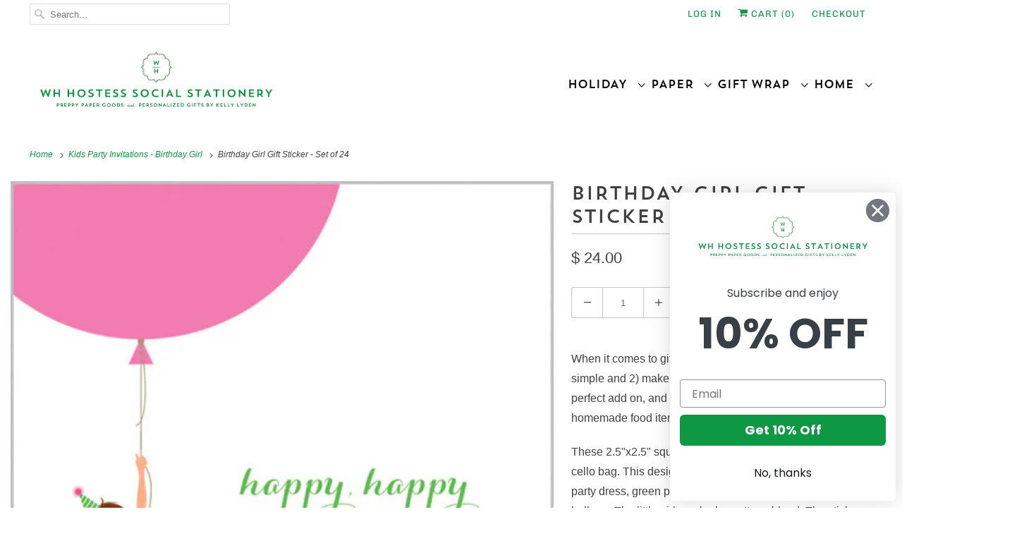

--- FILE ---
content_type: text/html; charset=utf-8
request_url: https://www.whhostess.com/collections/kids-parties-birthday-girl/products/birthday-girl-gift-sticker-set-of-24-04
body_size: 23549
content:
<!DOCTYPE html>
<html class="no-js no-touch" lang="en">
  <head>

    
    
    <meta name="google-site-verification" content="rXvrSMvT6yvbyLbblOJDo2G1jeBXYJUMyrzgZmLdUAc" />
<!-- Google Tag Manager -->
<script>(function(w,d,s,l,i){w[l]=w[l]||[];w[l].push({'gtm.start':
new Date().getTime(),event:'gtm.js'});var f=d.getElementsByTagName(s)[0],
j=d.createElement(s),dl=l!='dataLayer'?'&l='+l:'';j.async=true;j.src=
'https://www.googletagmanager.com/gtm.js?id='+i+dl;f.parentNode.insertBefore(j,f);
})(window,document,'script','dataLayer','GTM-MHWLZ2CG');</script>
<!-- End Google Tag Manager -->
    
    <meta charset="utf-8">
    <meta http-equiv="cleartype" content="on">
    <meta name="robots" content="index,follow">

    
    <title>Birthday Girl Gift Sticker - Set of 24 - WH Hostess Social Stationery</title>

    
    <meta name="description" content="When it comes to gift wrapping, we believe in 2 things: 1) keep it simple and 2) make it stylish! Our square gift stickers are the perfect add on, and can be used on gifts, hostess gifts, books and homemade food items. These 2.5&quot;x2.5&quot; square stickers come in a set of 24, in a clear cello bag. This design our charming b"/>
    

    

<meta name="author" content="WH Hostess Social Stationery">
<meta property="og:url" content="https://www.whhostess.com/products/birthday-girl-gift-sticker-set-of-24-04">
<meta property="og:site_name" content="WH Hostess Social Stationery">




  <meta property="og:type" content="product">
  <meta property="og:title" content="Birthday Girl Gift Sticker - Set of 24">
  
    
      <meta property="og:image" content="https://www.whhostess.com/cdn/shop/products/girl_20balloon_20square_20gift_20sticker_600x.jpeg?v=1458116470">
      <meta property="og:image:secure_url" content="https://www.whhostess.com/cdn/shop/products/girl_20balloon_20square_20gift_20sticker_600x.jpeg?v=1458116470">
      <meta property="og:image:width" content="500">
      <meta property="og:image:height" content="500">
      <meta property="og:image:alt" content="Birthday Girl Gift Sticker - Set of 24">
      
    
  
  <meta property="product:price:amount" content="24.00">
  <meta property="product:price:currency" content="USD">



  <meta property="og:description" content="When it comes to gift wrapping, we believe in 2 things: 1) keep it simple and 2) make it stylish! Our square gift stickers are the perfect add on, and can be used on gifts, hostess gifts, books and homemade food items. These 2.5&quot;x2.5&quot; square stickers come in a set of 24, in a clear cello bag. This design our charming b">




<meta name="twitter:card" content="summary">

  <meta name="twitter:title" content="Birthday Girl Gift Sticker - Set of 24">
  <meta name="twitter:description" content="When it comes to gift wrapping, we believe in 2 things: 1) keep it simple and 2) make it stylish! Our square gift stickers are the perfect add on, and can be used on gifts, hostess gifts, books and homemade food items.



These 2.5&quot;x2.5&quot; square stickers come in a set of 24, in a clear cello bag. This design our charming birthday girl, wearing a pink party dress, green party hat and holding a trendy, oversized pink balloon. The little girl can be brunette or blond. The stickers can be personalized with a name and/or saying.



Set of 24">
  <meta name="twitter:image:width" content="240">
  <meta name="twitter:image:height" content="240">
  <meta name="twitter:image" content="https://www.whhostess.com/cdn/shop/products/girl_20balloon_20square_20gift_20sticker_240x.jpeg?v=1458116470">
  <meta name="twitter:image:alt" content="Birthday Girl Gift Sticker - Set of 24">



    

    

    <!-- Mobile Specific Metas -->
    <meta name="HandheldFriendly" content="True">
    <meta name="MobileOptimized" content="320">
    <meta name="viewport" content="width=device-width,initial-scale=1">
    <meta name="theme-color" content="#ffffff">

    <!-- Preconnect Domains -->
    <link rel="preconnect" href="https://cdn.shopify.com" crossorigin>
    <link rel="preconnect" href="https://fonts.shopify.com" crossorigin>
    <link rel="preconnect" href="https://monorail-edge.shopifysvc.com">

    <!-- Preload Assets -->
    <link rel="preload" href="//www.whhostess.com/cdn/shop/t/18/assets/vendors.js?v=144919140039296097911756735464" as="script">
    <link rel="preload" href="//www.whhostess.com/cdn/shop/t/18/assets/fancybox.css?v=30466120580444283401756735454" as="style">
    <link rel="preload" href="//www.whhostess.com/cdn/shop/t/18/assets/styles.css?v=17514931677754961971762615344" as="style">
    <link rel="preload" href="//www.whhostess.com/cdn/shop/t/18/assets/app.js?v=63912659154898326871756735484" as="script">

    <!-- Stylesheet for Fancybox library -->
    <link href="//www.whhostess.com/cdn/shop/t/18/assets/fancybox.css?v=30466120580444283401756735454" rel="stylesheet" type="text/css" media="all" />

    <!-- Stylesheets for Responsive -->
    <link href="//www.whhostess.com/cdn/shop/t/18/assets/styles.css?v=17514931677754961971762615344" rel="stylesheet" type="text/css" media="all" />

    <!-- Icons -->
    
    <link rel="shortcut icon" type="image/x-icon" href="//www.whhostess.com/cdn/shop/files/favicon_180x180.png?v=1661981101">
    <link rel="apple-touch-icon" href="//www.whhostess.com/cdn/shop/files/favicon_180x180.png?v=1661981101"/>
    <link rel="apple-touch-icon" sizes="72x72" href="//www.whhostess.com/cdn/shop/files/favicon_72x72.png?v=1661981101"/>
    <link rel="apple-touch-icon" sizes="114x114" href="//www.whhostess.com/cdn/shop/files/favicon_114x114.png?v=1661981101"/>
    <link rel="apple-touch-icon" sizes="180x180" href="//www.whhostess.com/cdn/shop/files/favicon_180x180.png?v=1661981101"/>
    <link rel="apple-touch-icon" sizes="228x228" href="//www.whhostess.com/cdn/shop/files/favicon_228x228.png?v=1661981101"/>
    
    <link rel="canonical" href="https://www.whhostess.com/products/birthday-girl-gift-sticker-set-of-24-04"/>

    

    

    
    <script>
      window.PXUTheme = window.PXUTheme || {};
      window.PXUTheme.version = '8.0.1';
      window.PXUTheme.name = 'Responsive';
    </script>
    


    <script>
      
window.PXUTheme = window.PXUTheme || {};


window.PXUTheme.theme_settings = {};
window.PXUTheme.theme_settings.primary_locale = "true";
window.PXUTheme.theme_settings.current_locale = "en";
window.PXUTheme.theme_settings.shop_url = "/";


window.PXUTheme.theme_settings.newsletter_popup = false;
window.PXUTheme.theme_settings.newsletter_popup_days = "2";
window.PXUTheme.theme_settings.newsletter_popup_mobile = false;
window.PXUTheme.theme_settings.newsletter_popup_seconds = 8;


window.PXUTheme.theme_settings.search_option = "product";
window.PXUTheme.theme_settings.search_items_to_display = 5;
window.PXUTheme.theme_settings.enable_autocomplete = false;


window.PXUTheme.theme_settings.free_text = "";


window.PXUTheme.theme_settings.product_form_style = "dropdown";
window.PXUTheme.theme_settings.display_inventory_left = false;
window.PXUTheme.theme_settings.limit_quantity = false;
window.PXUTheme.theme_settings.inventory_threshold = 10;
window.PXUTheme.theme_settings.free_price_text = "";


window.PXUTheme.theme_settings.collection_swatches = false;
window.PXUTheme.theme_settings.collection_secondary_image = false;


window.PXUTheme.theme_settings.cart_action = "ajax";
window.PXUTheme.theme_settings.collection_secondary_image = false;
window.PXUTheme.theme_settings.display_tos_checkbox = false;
window.PXUTheme.theme_settings.tos_richtext = "\u003cp\u003eI Agree with the Terms \u0026 Conditions\u003c\/p\u003e";


window.PXUTheme.translation = {};


window.PXUTheme.translation.newsletter_success_text = "Thank you for joining our mailing list!";


window.PXUTheme.translation.menu = "Menu";


window.PXUTheme.translation.agree_to_terms_warning = "You must agree with the terms and conditions to checkout.";
window.PXUTheme.translation.cart_discount = "Discount";
window.PXUTheme.translation.edit_cart = "View Cart";
window.PXUTheme.translation.add_to_cart_success = "Just Added";
window.PXUTheme.translation.agree_to_terms_html = "I Agree with the Terms &amp; Conditions";
window.PXUTheme.translation.checkout = "Checkout";
window.PXUTheme.translation.or = "or";
window.PXUTheme.translation.continue_shopping = "Continue Shopping";
window.PXUTheme.translation.no_shipping_destination = "We do not ship to this destination.";
window.PXUTheme.translation.additional_rate = "There is one shipping rate available for";
window.PXUTheme.translation.additional_rate_at = "at";
window.PXUTheme.translation.additional_rates_part_1 = "There are";
window.PXUTheme.translation.additional_rates_part_2 = "shipping rates available for";
window.PXUTheme.translation.additional_rates_part_3 = "starting at";


window.PXUTheme.translation.product_add_to_cart_success = "Added";
window.PXUTheme.translation.product_add_to_cart = "Add to cart";
window.PXUTheme.translation.product_notify_form_email = "Email address";
window.PXUTheme.translation.product_notify_form_send = "Send";
window.PXUTheme.translation.items_left_count_one = "item left";
window.PXUTheme.translation.items_left_count_other = "items left";
window.PXUTheme.translation.product_sold_out = "Sold Out";
window.PXUTheme.translation.product_unavailable = "Unavailable";
window.PXUTheme.translation.product_notify_form_success = "Thanks! We will notify you when this product becomes available!";
window.PXUTheme.translation.product_from = "from";


window.PXUTheme.translation.search = "Search";
window.PXUTheme.translation.all_results = "View all results";
window.PXUTheme.translation.no_results = "No results found.";


window.PXUTheme.currency = {};


window.PXUTheme.currency.shop_currency = "USD";
window.PXUTheme.currency.default_currency = "USD";
window.PXUTheme.currency.display_format = "money_format";
window.PXUTheme.currency.money_format = "$ {{amount}}";
window.PXUTheme.currency.money_format_no_currency = "$ {{amount}}";
window.PXUTheme.currency.money_format_currency = "$ {{amount}} USD";
window.PXUTheme.currency.native_multi_currency = false;
window.PXUTheme.currency.shipping_calculator = false;
window.PXUTheme.currency.iso_code = "USD";
window.PXUTheme.currency.symbol = "$";


window.PXUTheme.media_queries = {};
window.PXUTheme.media_queries.small = window.matchMedia( "(max-width: 480px)" );
window.PXUTheme.media_queries.medium = window.matchMedia( "(max-width: 798px)" );
window.PXUTheme.media_queries.large = window.matchMedia( "(min-width: 799px)" );
window.PXUTheme.media_queries.larger = window.matchMedia( "(min-width: 960px)" );
window.PXUTheme.media_queries.xlarge = window.matchMedia( "(min-width: 1200px)" );
window.PXUTheme.media_queries.ie10 = window.matchMedia( "all and (-ms-high-contrast: none), (-ms-high-contrast: active)" );
window.PXUTheme.media_queries.tablet = window.matchMedia( "only screen and (min-width: 799px) and (max-width: 1024px)" );


window.PXUTheme.routes = window.PXUTheme.routes || {};
window.PXUTheme.routes.root_url = "/";
window.PXUTheme.routes.search_url = "/search";
window.PXUTheme.routes.cart_url = "/cart";
    </script>

    <script>
      document.documentElement.className=document.documentElement.className.replace(/\bno-js\b/,'js');
      if(window.Shopify&&window.Shopify.designMode)document.documentElement.className+=' in-theme-editor';
      if(('ontouchstart' in window)||window.DocumentTouch&&document instanceof DocumentTouch)document.documentElement.className=document.documentElement.className.replace(/\bno-touch\b/,'has-touch');
    </script>

    <script src="//www.whhostess.com/cdn/shop/t/18/assets/vendors.js?v=144919140039296097911756735464" defer></script>
    <script src="//www.whhostess.com/cdn/shop/t/18/assets/app.js?v=63912659154898326871756735484" defer></script>

    <script>window.performance && window.performance.mark && window.performance.mark('shopify.content_for_header.start');</script><meta name="google-site-verification" content="GfTWYlAOEhpVqXDP-ts68ifJy3KHljdRphQHpHnFZMI">
<meta id="shopify-digital-wallet" name="shopify-digital-wallet" content="/11184248/digital_wallets/dialog">
<meta name="shopify-checkout-api-token" content="4fa1869bd287c7766dfa42458d3308d9">
<meta id="in-context-paypal-metadata" data-shop-id="11184248" data-venmo-supported="false" data-environment="production" data-locale="en_US" data-paypal-v4="true" data-currency="USD">
<link rel="alternate" type="application/json+oembed" href="https://www.whhostess.com/products/birthday-girl-gift-sticker-set-of-24-04.oembed">
<script async="async" src="/checkouts/internal/preloads.js?locale=en-US"></script>
<link rel="preconnect" href="https://shop.app" crossorigin="anonymous">
<script async="async" src="https://shop.app/checkouts/internal/preloads.js?locale=en-US&shop_id=11184248" crossorigin="anonymous"></script>
<script id="apple-pay-shop-capabilities" type="application/json">{"shopId":11184248,"countryCode":"US","currencyCode":"USD","merchantCapabilities":["supports3DS"],"merchantId":"gid:\/\/shopify\/Shop\/11184248","merchantName":"WH Hostess Social Stationery","requiredBillingContactFields":["postalAddress","email"],"requiredShippingContactFields":["postalAddress","email"],"shippingType":"shipping","supportedNetworks":["visa","masterCard","amex","discover","elo","jcb"],"total":{"type":"pending","label":"WH Hostess Social Stationery","amount":"1.00"},"shopifyPaymentsEnabled":true,"supportsSubscriptions":true}</script>
<script id="shopify-features" type="application/json">{"accessToken":"4fa1869bd287c7766dfa42458d3308d9","betas":["rich-media-storefront-analytics"],"domain":"www.whhostess.com","predictiveSearch":true,"shopId":11184248,"locale":"en"}</script>
<script>var Shopify = Shopify || {};
Shopify.shop = "wh-hostess-social-stationery.myshopify.com";
Shopify.locale = "en";
Shopify.currency = {"active":"USD","rate":"1.0"};
Shopify.country = "US";
Shopify.theme = {"name":"WHHostess | BoldPO | Sept 2025","id":153813745903,"schema_name":"Responsive","schema_version":"8.0.1","theme_store_id":304,"role":"main"};
Shopify.theme.handle = "null";
Shopify.theme.style = {"id":null,"handle":null};
Shopify.cdnHost = "www.whhostess.com/cdn";
Shopify.routes = Shopify.routes || {};
Shopify.routes.root = "/";</script>
<script type="module">!function(o){(o.Shopify=o.Shopify||{}).modules=!0}(window);</script>
<script>!function(o){function n(){var o=[];function n(){o.push(Array.prototype.slice.apply(arguments))}return n.q=o,n}var t=o.Shopify=o.Shopify||{};t.loadFeatures=n(),t.autoloadFeatures=n()}(window);</script>
<script>
  window.ShopifyPay = window.ShopifyPay || {};
  window.ShopifyPay.apiHost = "shop.app\/pay";
  window.ShopifyPay.redirectState = null;
</script>
<script id="shop-js-analytics" type="application/json">{"pageType":"product"}</script>
<script defer="defer" async type="module" src="//www.whhostess.com/cdn/shopifycloud/shop-js/modules/v2/client.init-shop-cart-sync_C5BV16lS.en.esm.js"></script>
<script defer="defer" async type="module" src="//www.whhostess.com/cdn/shopifycloud/shop-js/modules/v2/chunk.common_CygWptCX.esm.js"></script>
<script type="module">
  await import("//www.whhostess.com/cdn/shopifycloud/shop-js/modules/v2/client.init-shop-cart-sync_C5BV16lS.en.esm.js");
await import("//www.whhostess.com/cdn/shopifycloud/shop-js/modules/v2/chunk.common_CygWptCX.esm.js");

  window.Shopify.SignInWithShop?.initShopCartSync?.({"fedCMEnabled":true,"windoidEnabled":true});

</script>
<script>
  window.Shopify = window.Shopify || {};
  if (!window.Shopify.featureAssets) window.Shopify.featureAssets = {};
  window.Shopify.featureAssets['shop-js'] = {"shop-cart-sync":["modules/v2/client.shop-cart-sync_ZFArdW7E.en.esm.js","modules/v2/chunk.common_CygWptCX.esm.js"],"init-fed-cm":["modules/v2/client.init-fed-cm_CmiC4vf6.en.esm.js","modules/v2/chunk.common_CygWptCX.esm.js"],"shop-button":["modules/v2/client.shop-button_tlx5R9nI.en.esm.js","modules/v2/chunk.common_CygWptCX.esm.js"],"shop-cash-offers":["modules/v2/client.shop-cash-offers_DOA2yAJr.en.esm.js","modules/v2/chunk.common_CygWptCX.esm.js","modules/v2/chunk.modal_D71HUcav.esm.js"],"init-windoid":["modules/v2/client.init-windoid_sURxWdc1.en.esm.js","modules/v2/chunk.common_CygWptCX.esm.js"],"shop-toast-manager":["modules/v2/client.shop-toast-manager_ClPi3nE9.en.esm.js","modules/v2/chunk.common_CygWptCX.esm.js"],"init-shop-email-lookup-coordinator":["modules/v2/client.init-shop-email-lookup-coordinator_B8hsDcYM.en.esm.js","modules/v2/chunk.common_CygWptCX.esm.js"],"init-shop-cart-sync":["modules/v2/client.init-shop-cart-sync_C5BV16lS.en.esm.js","modules/v2/chunk.common_CygWptCX.esm.js"],"avatar":["modules/v2/client.avatar_BTnouDA3.en.esm.js"],"pay-button":["modules/v2/client.pay-button_FdsNuTd3.en.esm.js","modules/v2/chunk.common_CygWptCX.esm.js"],"init-customer-accounts":["modules/v2/client.init-customer-accounts_DxDtT_ad.en.esm.js","modules/v2/client.shop-login-button_C5VAVYt1.en.esm.js","modules/v2/chunk.common_CygWptCX.esm.js","modules/v2/chunk.modal_D71HUcav.esm.js"],"init-shop-for-new-customer-accounts":["modules/v2/client.init-shop-for-new-customer-accounts_ChsxoAhi.en.esm.js","modules/v2/client.shop-login-button_C5VAVYt1.en.esm.js","modules/v2/chunk.common_CygWptCX.esm.js","modules/v2/chunk.modal_D71HUcav.esm.js"],"shop-login-button":["modules/v2/client.shop-login-button_C5VAVYt1.en.esm.js","modules/v2/chunk.common_CygWptCX.esm.js","modules/v2/chunk.modal_D71HUcav.esm.js"],"init-customer-accounts-sign-up":["modules/v2/client.init-customer-accounts-sign-up_CPSyQ0Tj.en.esm.js","modules/v2/client.shop-login-button_C5VAVYt1.en.esm.js","modules/v2/chunk.common_CygWptCX.esm.js","modules/v2/chunk.modal_D71HUcav.esm.js"],"shop-follow-button":["modules/v2/client.shop-follow-button_Cva4Ekp9.en.esm.js","modules/v2/chunk.common_CygWptCX.esm.js","modules/v2/chunk.modal_D71HUcav.esm.js"],"checkout-modal":["modules/v2/client.checkout-modal_BPM8l0SH.en.esm.js","modules/v2/chunk.common_CygWptCX.esm.js","modules/v2/chunk.modal_D71HUcav.esm.js"],"lead-capture":["modules/v2/client.lead-capture_Bi8yE_yS.en.esm.js","modules/v2/chunk.common_CygWptCX.esm.js","modules/v2/chunk.modal_D71HUcav.esm.js"],"shop-login":["modules/v2/client.shop-login_D6lNrXab.en.esm.js","modules/v2/chunk.common_CygWptCX.esm.js","modules/v2/chunk.modal_D71HUcav.esm.js"],"payment-terms":["modules/v2/client.payment-terms_CZxnsJam.en.esm.js","modules/v2/chunk.common_CygWptCX.esm.js","modules/v2/chunk.modal_D71HUcav.esm.js"]};
</script>
<script>(function() {
  var isLoaded = false;
  function asyncLoad() {
    if (isLoaded) return;
    isLoaded = true;
    var urls = ["https:\/\/s-1.webyze.com\/InfiniteLivePreviewOptions\/infinite-live-preview-options-00971717a3f11e63036ceb34186eb8d96cef7fca.js?shop=wh-hostess-social-stationery.myshopify.com","https:\/\/formbuilder.hulkapps.com\/skeletopapp.js?shop=wh-hostess-social-stationery.myshopify.com","https:\/\/www.orderlogicapp.com\/embedded_js\/production_base.js?1589920933\u0026shop=wh-hostess-social-stationery.myshopify.com","https:\/\/jsappcdn.hikeorders.com\/main\/assets\/js\/hko-accessibility.min.js?shop=wh-hostess-social-stationery.myshopify.com"];
    for (var i = 0; i < urls.length; i++) {
      var s = document.createElement('script');
      s.type = 'text/javascript';
      s.async = true;
      s.src = urls[i];
      var x = document.getElementsByTagName('script')[0];
      x.parentNode.insertBefore(s, x);
    }
  };
  if(window.attachEvent) {
    window.attachEvent('onload', asyncLoad);
  } else {
    window.addEventListener('load', asyncLoad, false);
  }
})();</script>
<script id="__st">var __st={"a":11184248,"offset":-21600,"reqid":"d5df1779-93b4-4d0d-815d-1c64d8633e6f-1768818024","pageurl":"www.whhostess.com\/collections\/kids-parties-birthday-girl\/products\/birthday-girl-gift-sticker-set-of-24-04","u":"3f028f1a3c23","p":"product","rtyp":"product","rid":5447970177};</script>
<script>window.ShopifyPaypalV4VisibilityTracking = true;</script>
<script id="captcha-bootstrap">!function(){'use strict';const t='contact',e='account',n='new_comment',o=[[t,t],['blogs',n],['comments',n],[t,'customer']],c=[[e,'customer_login'],[e,'guest_login'],[e,'recover_customer_password'],[e,'create_customer']],r=t=>t.map((([t,e])=>`form[action*='/${t}']:not([data-nocaptcha='true']) input[name='form_type'][value='${e}']`)).join(','),a=t=>()=>t?[...document.querySelectorAll(t)].map((t=>t.form)):[];function s(){const t=[...o],e=r(t);return a(e)}const i='password',u='form_key',d=['recaptcha-v3-token','g-recaptcha-response','h-captcha-response',i],f=()=>{try{return window.sessionStorage}catch{return}},m='__shopify_v',_=t=>t.elements[u];function p(t,e,n=!1){try{const o=window.sessionStorage,c=JSON.parse(o.getItem(e)),{data:r}=function(t){const{data:e,action:n}=t;return t[m]||n?{data:e,action:n}:{data:t,action:n}}(c);for(const[e,n]of Object.entries(r))t.elements[e]&&(t.elements[e].value=n);n&&o.removeItem(e)}catch(o){console.error('form repopulation failed',{error:o})}}const l='form_type',E='cptcha';function T(t){t.dataset[E]=!0}const w=window,h=w.document,L='Shopify',v='ce_forms',y='captcha';let A=!1;((t,e)=>{const n=(g='f06e6c50-85a8-45c8-87d0-21a2b65856fe',I='https://cdn.shopify.com/shopifycloud/storefront-forms-hcaptcha/ce_storefront_forms_captcha_hcaptcha.v1.5.2.iife.js',D={infoText:'Protected by hCaptcha',privacyText:'Privacy',termsText:'Terms'},(t,e,n)=>{const o=w[L][v],c=o.bindForm;if(c)return c(t,g,e,D).then(n);var r;o.q.push([[t,g,e,D],n]),r=I,A||(h.body.append(Object.assign(h.createElement('script'),{id:'captcha-provider',async:!0,src:r})),A=!0)});var g,I,D;w[L]=w[L]||{},w[L][v]=w[L][v]||{},w[L][v].q=[],w[L][y]=w[L][y]||{},w[L][y].protect=function(t,e){n(t,void 0,e),T(t)},Object.freeze(w[L][y]),function(t,e,n,w,h,L){const[v,y,A,g]=function(t,e,n){const i=e?o:[],u=t?c:[],d=[...i,...u],f=r(d),m=r(i),_=r(d.filter((([t,e])=>n.includes(e))));return[a(f),a(m),a(_),s()]}(w,h,L),I=t=>{const e=t.target;return e instanceof HTMLFormElement?e:e&&e.form},D=t=>v().includes(t);t.addEventListener('submit',(t=>{const e=I(t);if(!e)return;const n=D(e)&&!e.dataset.hcaptchaBound&&!e.dataset.recaptchaBound,o=_(e),c=g().includes(e)&&(!o||!o.value);(n||c)&&t.preventDefault(),c&&!n&&(function(t){try{if(!f())return;!function(t){const e=f();if(!e)return;const n=_(t);if(!n)return;const o=n.value;o&&e.removeItem(o)}(t);const e=Array.from(Array(32),(()=>Math.random().toString(36)[2])).join('');!function(t,e){_(t)||t.append(Object.assign(document.createElement('input'),{type:'hidden',name:u})),t.elements[u].value=e}(t,e),function(t,e){const n=f();if(!n)return;const o=[...t.querySelectorAll(`input[type='${i}']`)].map((({name:t})=>t)),c=[...d,...o],r={};for(const[a,s]of new FormData(t).entries())c.includes(a)||(r[a]=s);n.setItem(e,JSON.stringify({[m]:1,action:t.action,data:r}))}(t,e)}catch(e){console.error('failed to persist form',e)}}(e),e.submit())}));const S=(t,e)=>{t&&!t.dataset[E]&&(n(t,e.some((e=>e===t))),T(t))};for(const o of['focusin','change'])t.addEventListener(o,(t=>{const e=I(t);D(e)&&S(e,y())}));const B=e.get('form_key'),M=e.get(l),P=B&&M;t.addEventListener('DOMContentLoaded',(()=>{const t=y();if(P)for(const e of t)e.elements[l].value===M&&p(e,B);[...new Set([...A(),...v().filter((t=>'true'===t.dataset.shopifyCaptcha))])].forEach((e=>S(e,t)))}))}(h,new URLSearchParams(w.location.search),n,t,e,['guest_login'])})(!0,!0)}();</script>
<script integrity="sha256-4kQ18oKyAcykRKYeNunJcIwy7WH5gtpwJnB7kiuLZ1E=" data-source-attribution="shopify.loadfeatures" defer="defer" src="//www.whhostess.com/cdn/shopifycloud/storefront/assets/storefront/load_feature-a0a9edcb.js" crossorigin="anonymous"></script>
<script crossorigin="anonymous" defer="defer" src="//www.whhostess.com/cdn/shopifycloud/storefront/assets/shopify_pay/storefront-65b4c6d7.js?v=20250812"></script>
<script data-source-attribution="shopify.dynamic_checkout.dynamic.init">var Shopify=Shopify||{};Shopify.PaymentButton=Shopify.PaymentButton||{isStorefrontPortableWallets:!0,init:function(){window.Shopify.PaymentButton.init=function(){};var t=document.createElement("script");t.src="https://www.whhostess.com/cdn/shopifycloud/portable-wallets/latest/portable-wallets.en.js",t.type="module",document.head.appendChild(t)}};
</script>
<script data-source-attribution="shopify.dynamic_checkout.buyer_consent">
  function portableWalletsHideBuyerConsent(e){var t=document.getElementById("shopify-buyer-consent"),n=document.getElementById("shopify-subscription-policy-button");t&&n&&(t.classList.add("hidden"),t.setAttribute("aria-hidden","true"),n.removeEventListener("click",e))}function portableWalletsShowBuyerConsent(e){var t=document.getElementById("shopify-buyer-consent"),n=document.getElementById("shopify-subscription-policy-button");t&&n&&(t.classList.remove("hidden"),t.removeAttribute("aria-hidden"),n.addEventListener("click",e))}window.Shopify?.PaymentButton&&(window.Shopify.PaymentButton.hideBuyerConsent=portableWalletsHideBuyerConsent,window.Shopify.PaymentButton.showBuyerConsent=portableWalletsShowBuyerConsent);
</script>
<script data-source-attribution="shopify.dynamic_checkout.cart.bootstrap">document.addEventListener("DOMContentLoaded",(function(){function t(){return document.querySelector("shopify-accelerated-checkout-cart, shopify-accelerated-checkout")}if(t())Shopify.PaymentButton.init();else{new MutationObserver((function(e,n){t()&&(Shopify.PaymentButton.init(),n.disconnect())})).observe(document.body,{childList:!0,subtree:!0})}}));
</script>
<link id="shopify-accelerated-checkout-styles" rel="stylesheet" media="screen" href="https://www.whhostess.com/cdn/shopifycloud/portable-wallets/latest/accelerated-checkout-backwards-compat.css" crossorigin="anonymous">
<style id="shopify-accelerated-checkout-cart">
        #shopify-buyer-consent {
  margin-top: 1em;
  display: inline-block;
  width: 100%;
}

#shopify-buyer-consent.hidden {
  display: none;
}

#shopify-subscription-policy-button {
  background: none;
  border: none;
  padding: 0;
  text-decoration: underline;
  font-size: inherit;
  cursor: pointer;
}

#shopify-subscription-policy-button::before {
  box-shadow: none;
}

      </style>

<script>window.performance && window.performance.mark && window.performance.mark('shopify.content_for_header.end');</script>

<script>
    window.BOLD = window.BOLD || {};
        window.BOLD.options = window.BOLD.options || {};
        window.BOLD.options.settings = window.BOLD.options.settings || {};
        window.BOLD.options.settings.v1_variant_mode = window.BOLD.options.settings.v1_variant_mode || true;
        window.BOLD.options.settings.hybrid_fix_auto_insert_inputs =
        window.BOLD.options.settings.hybrid_fix_auto_insert_inputs || true;
</script>

<script>window.BOLD = window.BOLD || {};
    window.BOLD.common = window.BOLD.common || {};
    window.BOLD.common.Shopify = window.BOLD.common.Shopify || {};
    window.BOLD.common.Shopify.shop = {
      domain: 'www.whhostess.com',
      permanent_domain: 'wh-hostess-social-stationery.myshopify.com',
      url: 'https://www.whhostess.com',
      secure_url: 'https://www.whhostess.com',
      money_format: "$ {{amount}}",
      currency: "USD"
    };
    window.BOLD.common.Shopify.customer = {
      id: null,
      tags: null,
    };
    window.BOLD.common.Shopify.cart = {"note":null,"attributes":{},"original_total_price":0,"total_price":0,"total_discount":0,"total_weight":0.0,"item_count":0,"items":[],"requires_shipping":false,"currency":"USD","items_subtotal_price":0,"cart_level_discount_applications":[],"checkout_charge_amount":0};
    window.BOLD.common.template = 'product';window.BOLD.common.Shopify.formatMoney = function(money, format) {
        function n(t, e) {
            return "undefined" == typeof t ? e : t
        }
        function r(t, e, r, i) {
            if (e = n(e, 2),
                r = n(r, ","),
                i = n(i, "."),
            isNaN(t) || null == t)
                return 0;
            t = (t / 100).toFixed(e);
            var o = t.split(".")
                , a = o[0].replace(/(\d)(?=(\d\d\d)+(?!\d))/g, "$1" + r)
                , s = o[1] ? i + o[1] : "";
            return a + s
        }
        "string" == typeof money && (money = money.replace(".", ""));
        var i = ""
            , o = /\{\{\s*(\w+)\s*\}\}/
            , a = format || window.BOLD.common.Shopify.shop.money_format || window.Shopify.money_format || "$ {{ amount }}";
        switch (a.match(o)[1]) {
            case "amount":
                i = r(money, 2, ",", ".");
                break;
            case "amount_no_decimals":
                i = r(money, 0, ",", ".");
                break;
            case "amount_with_comma_separator":
                i = r(money, 2, ".", ",");
                break;
            case "amount_no_decimals_with_comma_separator":
                i = r(money, 0, ".", ",");
                break;
            case "amount_with_space_separator":
                i = r(money, 2, " ", ",");
                break;
            case "amount_no_decimals_with_space_separator":
                i = r(money, 0, " ", ",");
                break;
            case "amount_with_apostrophe_separator":
                i = r(money, 2, "'", ".");
                break;
        }
        return a.replace(o, i);
    };
    window.BOLD.common.Shopify.saveProduct = function (handle, product) {
      if (typeof handle === 'string' && typeof window.BOLD.common.Shopify.products[handle] === 'undefined') {
        if (typeof product === 'number') {
          window.BOLD.common.Shopify.handles[product] = handle;
          product = { id: product };
        }
        window.BOLD.common.Shopify.products[handle] = product;
      }
    };
    window.BOLD.common.Shopify.saveVariant = function (variant_id, variant) {
      if (typeof variant_id === 'number' && typeof window.BOLD.common.Shopify.variants[variant_id] === 'undefined') {
        window.BOLD.common.Shopify.variants[variant_id] = variant;
      }
    };window.BOLD.common.Shopify.products = window.BOLD.common.Shopify.products || {};
    window.BOLD.common.Shopify.variants = window.BOLD.common.Shopify.variants || {};
    window.BOLD.common.Shopify.handles = window.BOLD.common.Shopify.handles || {};window.BOLD.common.Shopify.handle = "birthday-girl-gift-sticker-set-of-24-04"
window.BOLD.common.Shopify.saveProduct("birthday-girl-gift-sticker-set-of-24-04", 5447970177);window.BOLD.common.Shopify.saveVariant(16726641793, { product_id: 5447970177, product_handle: "birthday-girl-gift-sticker-set-of-24-04", price: 2400, group_id: '', csp_metafield: {}});window.BOLD.apps_installed = {"Product Options":2} || {};window.BOLD.common.Shopify.saveProduct("birthday-girl-gift-sticker-set-of-24-04", 5447970177);window.BOLD.common.Shopify.saveVariant(16726641793, { product_id: 5447970177, product_handle: "birthday-girl-gift-sticker-set-of-24-04", price: 2400, group_id: '', csp_metafield: {}});window.BOLD.common.Shopify.metafields = window.BOLD.common.Shopify.metafields || {};window.BOLD.common.Shopify.metafields["bold_rp"] = {};window.BOLD.common.Shopify.metafields["bold_csp_defaults"] = {};window.BOLD.common.cacheParams = window.BOLD.common.cacheParams || {};
    window.BOLD.common.cacheParams.options = 1667970533;
</script><link href="//www.whhostess.com/cdn/shop/t/18/assets/bold-options.css?v=123160307633435409531756735454" rel="stylesheet" type="text/css" media="all" />
<script src="https://option.boldapps.net/js/options.js" type="text/javascript"></script>
<script>
    window.BOLD.common.cacheParams.options = 1768691979;
</script>
<link href="//www.whhostess.com/cdn/shop/t/18/assets/bold-options.css?v=123160307633435409531756735454" rel="stylesheet" type="text/css" media="all" />
<script defer src="https://options.shopapps.site/js/options.js"></script>
    <noscript>
      <style>
        .slides > li:first-child {display: block;}
        .image__fallback {
          width: 100vw;
          display: block !important;
          max-width: 100vw !important;
          margin-bottom: 0;
        }
        .no-js-only {
          display: inherit !important;
        }
        .icon-cart.cart-button {
          display: none;
        }
        .lazyload {
          opacity: 1;
          -webkit-filter: blur(0);
          filter: blur(0);
        }
        .animate_right,
        .animate_left,
        .animate_up,
        .animate_down {
          opacity: 1;
        }
        .product_section .product_form {
          opacity: 1;
        }
        .multi_select,
        form .select {
          display: block !important;
        }
        .swatch_options {
          display: none;
        }
        .image-element__wrap {
          display: none;
        }
      </style>
    </noscript>
<script src="https://www.dwin1.com/47809.js" type="text/javascript" defer="defer"></script>
  <!-- BEGIN app block: shopify://apps/orderlogic-min-max-limits/blocks/orderlogic/02463cc1-4876-4a68-8865-248003957801 --><script>
  DEBUG_KEY = "__olDebug";
  var ol_cachebuster = "202502190343";

  if (typeof olCreateStorage == 'undefined') {
    var olCreateStorage = function (name, value) {
      localStorage.setItem(name, JSON.stringify(value));
    };
  }

  if (typeof olReadStorage == 'undefined') {
    var olReadStorage = function (name) {
      return JSON.parse(localStorage.getItem(name));
    };
  }

  if (typeof ol_hostname == 'undefined') {
    var ol_hostname = 'www.orderlogicapp.com';
    var ol_debug = olReadStorage(DEBUG_KEY);
    if (window.location.search.replace("?", "").substring(0, 7) == 'olDebug') {
      ol_debug = window.location.search.replace("?olDebug=", "");
      if (ol_debug == 'false') ol_debug = false;
      olCreateStorage(DEBUG_KEY, ol_debug);
    }
  }

  if (( typeof ol_cachebuster != 'undefined') || (ol_debug)) {
    if (typeof ol_script == 'undefined') {
      var ol_script = document.createElement('script');
      ol_script.type = 'text/javascript';
      ol_script.async = true;
      ol_script.src = "https://" + (ol_debug ? 'dev.orderlogicapp.com' : ol_hostname) + "/embedded_js/store.js?" + ol_cachebuster;
      document.head.appendChild(ol_script);
    }
  }

  

  olProductData = { 
  }

  
  olProductDataDcb = {
    productId: 5447970177,
    handle: "birthday-girl-gift-sticker-set-of-24-04",
    tags: [
      
      "classic",
      
      "gift packaging",
      
      "gift sticker",
      
      "gift tags",
      
      "gift wrap",
      
      "gifts",
      
      "monogram",
      
      "paper",
      
      "personalized",
      
      "preppy",
      
      "square gift sticker",
      
      "sticker",
      
    ]
  }
  
</script>


<!-- END app block --><!-- BEGIN app block: shopify://apps/instafeed/blocks/head-block/c447db20-095d-4a10-9725-b5977662c9d5 --><link rel="preconnect" href="https://cdn.nfcube.com/">
<link rel="preconnect" href="https://scontent.cdninstagram.com/">


  <script>
    document.addEventListener('DOMContentLoaded', function () {
      let instafeedScript = document.createElement('script');

      
        instafeedScript.src = 'https://cdn.nfcube.com/instafeed-f7d7401b0109d5bddc2616076ce67cf4.js';
      

      document.body.appendChild(instafeedScript);
    });
  </script>





<!-- END app block --><!-- BEGIN app block: shopify://apps/klaviyo-email-marketing-sms/blocks/klaviyo-onsite-embed/2632fe16-c075-4321-a88b-50b567f42507 -->












  <script async src="https://static.klaviyo.com/onsite/js/QXcYVV/klaviyo.js?company_id=QXcYVV"></script>
  <script>!function(){if(!window.klaviyo){window._klOnsite=window._klOnsite||[];try{window.klaviyo=new Proxy({},{get:function(n,i){return"push"===i?function(){var n;(n=window._klOnsite).push.apply(n,arguments)}:function(){for(var n=arguments.length,o=new Array(n),w=0;w<n;w++)o[w]=arguments[w];var t="function"==typeof o[o.length-1]?o.pop():void 0,e=new Promise((function(n){window._klOnsite.push([i].concat(o,[function(i){t&&t(i),n(i)}]))}));return e}}})}catch(n){window.klaviyo=window.klaviyo||[],window.klaviyo.push=function(){var n;(n=window._klOnsite).push.apply(n,arguments)}}}}();</script>

  
    <script id="viewed_product">
      if (item == null) {
        var _learnq = _learnq || [];

        var MetafieldReviews = null
        var MetafieldYotpoRating = null
        var MetafieldYotpoCount = null
        var MetafieldLooxRating = null
        var MetafieldLooxCount = null
        var okendoProduct = null
        var okendoProductReviewCount = null
        var okendoProductReviewAverageValue = null
        try {
          // The following fields are used for Customer Hub recently viewed in order to add reviews.
          // This information is not part of __kla_viewed. Instead, it is part of __kla_viewed_reviewed_items
          MetafieldReviews = {};
          MetafieldYotpoRating = null
          MetafieldYotpoCount = null
          MetafieldLooxRating = null
          MetafieldLooxCount = null

          okendoProduct = null
          // If the okendo metafield is not legacy, it will error, which then requires the new json formatted data
          if (okendoProduct && 'error' in okendoProduct) {
            okendoProduct = null
          }
          okendoProductReviewCount = okendoProduct ? okendoProduct.reviewCount : null
          okendoProductReviewAverageValue = okendoProduct ? okendoProduct.reviewAverageValue : null
        } catch (error) {
          console.error('Error in Klaviyo onsite reviews tracking:', error);
        }

        var item = {
          Name: "Birthday Girl Gift Sticker - Set of 24",
          ProductID: 5447970177,
          Categories: ["Gift Packaging","Gift Stickers For Kids","Kids Party Invitations - Birthday Girl"],
          ImageURL: "https://www.whhostess.com/cdn/shop/products/girl_20balloon_20square_20gift_20sticker_grande.jpeg?v=1458116470",
          URL: "https://www.whhostess.com/products/birthday-girl-gift-sticker-set-of-24-04",
          Brand: "WH Hostess Social Stationery",
          Price: "$ 24.00",
          Value: "24.00",
          CompareAtPrice: "$ 0.00"
        };
        _learnq.push(['track', 'Viewed Product', item]);
        _learnq.push(['trackViewedItem', {
          Title: item.Name,
          ItemId: item.ProductID,
          Categories: item.Categories,
          ImageUrl: item.ImageURL,
          Url: item.URL,
          Metadata: {
            Brand: item.Brand,
            Price: item.Price,
            Value: item.Value,
            CompareAtPrice: item.CompareAtPrice
          },
          metafields:{
            reviews: MetafieldReviews,
            yotpo:{
              rating: MetafieldYotpoRating,
              count: MetafieldYotpoCount,
            },
            loox:{
              rating: MetafieldLooxRating,
              count: MetafieldLooxCount,
            },
            okendo: {
              rating: okendoProductReviewAverageValue,
              count: okendoProductReviewCount,
            }
          }
        }]);
      }
    </script>
  




  <script>
    window.klaviyoReviewsProductDesignMode = false
  </script>







<!-- END app block --><link href="https://monorail-edge.shopifysvc.com" rel="dns-prefetch">
<script>(function(){if ("sendBeacon" in navigator && "performance" in window) {try {var session_token_from_headers = performance.getEntriesByType('navigation')[0].serverTiming.find(x => x.name == '_s').description;} catch {var session_token_from_headers = undefined;}var session_cookie_matches = document.cookie.match(/_shopify_s=([^;]*)/);var session_token_from_cookie = session_cookie_matches && session_cookie_matches.length === 2 ? session_cookie_matches[1] : "";var session_token = session_token_from_headers || session_token_from_cookie || "";function handle_abandonment_event(e) {var entries = performance.getEntries().filter(function(entry) {return /monorail-edge.shopifysvc.com/.test(entry.name);});if (!window.abandonment_tracked && entries.length === 0) {window.abandonment_tracked = true;var currentMs = Date.now();var navigation_start = performance.timing.navigationStart;var payload = {shop_id: 11184248,url: window.location.href,navigation_start,duration: currentMs - navigation_start,session_token,page_type: "product"};window.navigator.sendBeacon("https://monorail-edge.shopifysvc.com/v1/produce", JSON.stringify({schema_id: "online_store_buyer_site_abandonment/1.1",payload: payload,metadata: {event_created_at_ms: currentMs,event_sent_at_ms: currentMs}}));}}window.addEventListener('pagehide', handle_abandonment_event);}}());</script>
<script id="web-pixels-manager-setup">(function e(e,d,r,n,o){if(void 0===o&&(o={}),!Boolean(null===(a=null===(i=window.Shopify)||void 0===i?void 0:i.analytics)||void 0===a?void 0:a.replayQueue)){var i,a;window.Shopify=window.Shopify||{};var t=window.Shopify;t.analytics=t.analytics||{};var s=t.analytics;s.replayQueue=[],s.publish=function(e,d,r){return s.replayQueue.push([e,d,r]),!0};try{self.performance.mark("wpm:start")}catch(e){}var l=function(){var e={modern:/Edge?\/(1{2}[4-9]|1[2-9]\d|[2-9]\d{2}|\d{4,})\.\d+(\.\d+|)|Firefox\/(1{2}[4-9]|1[2-9]\d|[2-9]\d{2}|\d{4,})\.\d+(\.\d+|)|Chrom(ium|e)\/(9{2}|\d{3,})\.\d+(\.\d+|)|(Maci|X1{2}).+ Version\/(15\.\d+|(1[6-9]|[2-9]\d|\d{3,})\.\d+)([,.]\d+|)( \(\w+\)|)( Mobile\/\w+|) Safari\/|Chrome.+OPR\/(9{2}|\d{3,})\.\d+\.\d+|(CPU[ +]OS|iPhone[ +]OS|CPU[ +]iPhone|CPU IPhone OS|CPU iPad OS)[ +]+(15[._]\d+|(1[6-9]|[2-9]\d|\d{3,})[._]\d+)([._]\d+|)|Android:?[ /-](13[3-9]|1[4-9]\d|[2-9]\d{2}|\d{4,})(\.\d+|)(\.\d+|)|Android.+Firefox\/(13[5-9]|1[4-9]\d|[2-9]\d{2}|\d{4,})\.\d+(\.\d+|)|Android.+Chrom(ium|e)\/(13[3-9]|1[4-9]\d|[2-9]\d{2}|\d{4,})\.\d+(\.\d+|)|SamsungBrowser\/([2-9]\d|\d{3,})\.\d+/,legacy:/Edge?\/(1[6-9]|[2-9]\d|\d{3,})\.\d+(\.\d+|)|Firefox\/(5[4-9]|[6-9]\d|\d{3,})\.\d+(\.\d+|)|Chrom(ium|e)\/(5[1-9]|[6-9]\d|\d{3,})\.\d+(\.\d+|)([\d.]+$|.*Safari\/(?![\d.]+ Edge\/[\d.]+$))|(Maci|X1{2}).+ Version\/(10\.\d+|(1[1-9]|[2-9]\d|\d{3,})\.\d+)([,.]\d+|)( \(\w+\)|)( Mobile\/\w+|) Safari\/|Chrome.+OPR\/(3[89]|[4-9]\d|\d{3,})\.\d+\.\d+|(CPU[ +]OS|iPhone[ +]OS|CPU[ +]iPhone|CPU IPhone OS|CPU iPad OS)[ +]+(10[._]\d+|(1[1-9]|[2-9]\d|\d{3,})[._]\d+)([._]\d+|)|Android:?[ /-](13[3-9]|1[4-9]\d|[2-9]\d{2}|\d{4,})(\.\d+|)(\.\d+|)|Mobile Safari.+OPR\/([89]\d|\d{3,})\.\d+\.\d+|Android.+Firefox\/(13[5-9]|1[4-9]\d|[2-9]\d{2}|\d{4,})\.\d+(\.\d+|)|Android.+Chrom(ium|e)\/(13[3-9]|1[4-9]\d|[2-9]\d{2}|\d{4,})\.\d+(\.\d+|)|Android.+(UC? ?Browser|UCWEB|U3)[ /]?(15\.([5-9]|\d{2,})|(1[6-9]|[2-9]\d|\d{3,})\.\d+)\.\d+|SamsungBrowser\/(5\.\d+|([6-9]|\d{2,})\.\d+)|Android.+MQ{2}Browser\/(14(\.(9|\d{2,})|)|(1[5-9]|[2-9]\d|\d{3,})(\.\d+|))(\.\d+|)|K[Aa][Ii]OS\/(3\.\d+|([4-9]|\d{2,})\.\d+)(\.\d+|)/},d=e.modern,r=e.legacy,n=navigator.userAgent;return n.match(d)?"modern":n.match(r)?"legacy":"unknown"}(),u="modern"===l?"modern":"legacy",c=(null!=n?n:{modern:"",legacy:""})[u],f=function(e){return[e.baseUrl,"/wpm","/b",e.hashVersion,"modern"===e.buildTarget?"m":"l",".js"].join("")}({baseUrl:d,hashVersion:r,buildTarget:u}),m=function(e){var d=e.version,r=e.bundleTarget,n=e.surface,o=e.pageUrl,i=e.monorailEndpoint;return{emit:function(e){var a=e.status,t=e.errorMsg,s=(new Date).getTime(),l=JSON.stringify({metadata:{event_sent_at_ms:s},events:[{schema_id:"web_pixels_manager_load/3.1",payload:{version:d,bundle_target:r,page_url:o,status:a,surface:n,error_msg:t},metadata:{event_created_at_ms:s}}]});if(!i)return console&&console.warn&&console.warn("[Web Pixels Manager] No Monorail endpoint provided, skipping logging."),!1;try{return self.navigator.sendBeacon.bind(self.navigator)(i,l)}catch(e){}var u=new XMLHttpRequest;try{return u.open("POST",i,!0),u.setRequestHeader("Content-Type","text/plain"),u.send(l),!0}catch(e){return console&&console.warn&&console.warn("[Web Pixels Manager] Got an unhandled error while logging to Monorail."),!1}}}}({version:r,bundleTarget:l,surface:e.surface,pageUrl:self.location.href,monorailEndpoint:e.monorailEndpoint});try{o.browserTarget=l,function(e){var d=e.src,r=e.async,n=void 0===r||r,o=e.onload,i=e.onerror,a=e.sri,t=e.scriptDataAttributes,s=void 0===t?{}:t,l=document.createElement("script"),u=document.querySelector("head"),c=document.querySelector("body");if(l.async=n,l.src=d,a&&(l.integrity=a,l.crossOrigin="anonymous"),s)for(var f in s)if(Object.prototype.hasOwnProperty.call(s,f))try{l.dataset[f]=s[f]}catch(e){}if(o&&l.addEventListener("load",o),i&&l.addEventListener("error",i),u)u.appendChild(l);else{if(!c)throw new Error("Did not find a head or body element to append the script");c.appendChild(l)}}({src:f,async:!0,onload:function(){if(!function(){var e,d;return Boolean(null===(d=null===(e=window.Shopify)||void 0===e?void 0:e.analytics)||void 0===d?void 0:d.initialized)}()){var d=window.webPixelsManager.init(e)||void 0;if(d){var r=window.Shopify.analytics;r.replayQueue.forEach((function(e){var r=e[0],n=e[1],o=e[2];d.publishCustomEvent(r,n,o)})),r.replayQueue=[],r.publish=d.publishCustomEvent,r.visitor=d.visitor,r.initialized=!0}}},onerror:function(){return m.emit({status:"failed",errorMsg:"".concat(f," has failed to load")})},sri:function(e){var d=/^sha384-[A-Za-z0-9+/=]+$/;return"string"==typeof e&&d.test(e)}(c)?c:"",scriptDataAttributes:o}),m.emit({status:"loading"})}catch(e){m.emit({status:"failed",errorMsg:(null==e?void 0:e.message)||"Unknown error"})}}})({shopId: 11184248,storefrontBaseUrl: "https://www.whhostess.com",extensionsBaseUrl: "https://extensions.shopifycdn.com/cdn/shopifycloud/web-pixels-manager",monorailEndpoint: "https://monorail-edge.shopifysvc.com/unstable/produce_batch",surface: "storefront-renderer",enabledBetaFlags: ["2dca8a86"],webPixelsConfigList: [{"id":"1526661359","configuration":"{\"config\":\"{\\\"google_tag_ids\\\":[\\\"AW-17497777527\\\"],\\\"target_country\\\":\\\"US\\\",\\\"gtag_events\\\":[{\\\"type\\\":\\\"search\\\",\\\"action_label\\\":\\\"AW-17497777527\\\/XgtuCNDi8a0bEPfKy5dB\\\"},{\\\"type\\\":\\\"begin_checkout\\\",\\\"action_label\\\":\\\"AW-17497777527\\\/y-YxCPeI6q0bEPfKy5dB\\\"},{\\\"type\\\":\\\"view_item\\\",\\\"action_label\\\":\\\"AW-17497777527\\\/bslHCM3i8a0bEPfKy5dB\\\"},{\\\"type\\\":\\\"purchase\\\",\\\"action_label\\\":\\\"AW-17497777527\\\/jivgCLm5hosbEPfKy5dB\\\"},{\\\"type\\\":\\\"page_view\\\",\\\"action_label\\\":\\\"AW-17497777527\\\/oea3CMri8a0bEPfKy5dB\\\"},{\\\"type\\\":\\\"add_payment_info\\\",\\\"action_label\\\":\\\"AW-17497777527\\\/RNh_CNPi8a0bEPfKy5dB\\\"},{\\\"type\\\":\\\"add_to_cart\\\",\\\"action_label\\\":\\\"AW-17497777527\\\/U61uCPqI6q0bEPfKy5dB\\\"}],\\\"enable_monitoring_mode\\\":false}\"}","eventPayloadVersion":"v1","runtimeContext":"OPEN","scriptVersion":"b2a88bafab3e21179ed38636efcd8a93","type":"APP","apiClientId":1780363,"privacyPurposes":[],"dataSharingAdjustments":{"protectedCustomerApprovalScopes":["read_customer_address","read_customer_email","read_customer_name","read_customer_personal_data","read_customer_phone"]}},{"id":"134873327","configuration":"{\"pixel_id\":\"1688910764737514\",\"pixel_type\":\"facebook_pixel\",\"metaapp_system_user_token\":\"-\"}","eventPayloadVersion":"v1","runtimeContext":"OPEN","scriptVersion":"ca16bc87fe92b6042fbaa3acc2fbdaa6","type":"APP","apiClientId":2329312,"privacyPurposes":["ANALYTICS","MARKETING","SALE_OF_DATA"],"dataSharingAdjustments":{"protectedCustomerApprovalScopes":["read_customer_address","read_customer_email","read_customer_name","read_customer_personal_data","read_customer_phone"]}},{"id":"shopify-app-pixel","configuration":"{}","eventPayloadVersion":"v1","runtimeContext":"STRICT","scriptVersion":"0450","apiClientId":"shopify-pixel","type":"APP","privacyPurposes":["ANALYTICS","MARKETING"]},{"id":"shopify-custom-pixel","eventPayloadVersion":"v1","runtimeContext":"LAX","scriptVersion":"0450","apiClientId":"shopify-pixel","type":"CUSTOM","privacyPurposes":["ANALYTICS","MARKETING"]}],isMerchantRequest: false,initData: {"shop":{"name":"WH Hostess Social Stationery","paymentSettings":{"currencyCode":"USD"},"myshopifyDomain":"wh-hostess-social-stationery.myshopify.com","countryCode":"US","storefrontUrl":"https:\/\/www.whhostess.com"},"customer":null,"cart":null,"checkout":null,"productVariants":[{"price":{"amount":24.0,"currencyCode":"USD"},"product":{"title":"Birthday Girl Gift Sticker - Set of 24","vendor":"WH Hostess Social Stationery","id":"5447970177","untranslatedTitle":"Birthday Girl Gift Sticker - Set of 24","url":"\/products\/birthday-girl-gift-sticker-set-of-24-04","type":""},"id":"16726641793","image":{"src":"\/\/www.whhostess.com\/cdn\/shop\/products\/girl_20balloon_20square_20gift_20sticker.jpeg?v=1458116470"},"sku":null,"title":"Default Title","untranslatedTitle":"Default Title"}],"purchasingCompany":null},},"https://www.whhostess.com/cdn","fcfee988w5aeb613cpc8e4bc33m6693e112",{"modern":"","legacy":""},{"shopId":"11184248","storefrontBaseUrl":"https:\/\/www.whhostess.com","extensionBaseUrl":"https:\/\/extensions.shopifycdn.com\/cdn\/shopifycloud\/web-pixels-manager","surface":"storefront-renderer","enabledBetaFlags":"[\"2dca8a86\"]","isMerchantRequest":"false","hashVersion":"fcfee988w5aeb613cpc8e4bc33m6693e112","publish":"custom","events":"[[\"page_viewed\",{}],[\"product_viewed\",{\"productVariant\":{\"price\":{\"amount\":24.0,\"currencyCode\":\"USD\"},\"product\":{\"title\":\"Birthday Girl Gift Sticker - Set of 24\",\"vendor\":\"WH Hostess Social Stationery\",\"id\":\"5447970177\",\"untranslatedTitle\":\"Birthday Girl Gift Sticker - Set of 24\",\"url\":\"\/products\/birthday-girl-gift-sticker-set-of-24-04\",\"type\":\"\"},\"id\":\"16726641793\",\"image\":{\"src\":\"\/\/www.whhostess.com\/cdn\/shop\/products\/girl_20balloon_20square_20gift_20sticker.jpeg?v=1458116470\"},\"sku\":null,\"title\":\"Default Title\",\"untranslatedTitle\":\"Default Title\"}}]]"});</script><script>
  window.ShopifyAnalytics = window.ShopifyAnalytics || {};
  window.ShopifyAnalytics.meta = window.ShopifyAnalytics.meta || {};
  window.ShopifyAnalytics.meta.currency = 'USD';
  var meta = {"product":{"id":5447970177,"gid":"gid:\/\/shopify\/Product\/5447970177","vendor":"WH Hostess Social Stationery","type":"","handle":"birthday-girl-gift-sticker-set-of-24-04","variants":[{"id":16726641793,"price":2400,"name":"Birthday Girl Gift Sticker - Set of 24","public_title":null,"sku":null}],"remote":false},"page":{"pageType":"product","resourceType":"product","resourceId":5447970177,"requestId":"d5df1779-93b4-4d0d-815d-1c64d8633e6f-1768818024"}};
  for (var attr in meta) {
    window.ShopifyAnalytics.meta[attr] = meta[attr];
  }
</script>
<script class="analytics">
  (function () {
    var customDocumentWrite = function(content) {
      var jquery = null;

      if (window.jQuery) {
        jquery = window.jQuery;
      } else if (window.Checkout && window.Checkout.$) {
        jquery = window.Checkout.$;
      }

      if (jquery) {
        jquery('body').append(content);
      }
    };

    var hasLoggedConversion = function(token) {
      if (token) {
        return document.cookie.indexOf('loggedConversion=' + token) !== -1;
      }
      return false;
    }

    var setCookieIfConversion = function(token) {
      if (token) {
        var twoMonthsFromNow = new Date(Date.now());
        twoMonthsFromNow.setMonth(twoMonthsFromNow.getMonth() + 2);

        document.cookie = 'loggedConversion=' + token + '; expires=' + twoMonthsFromNow;
      }
    }

    var trekkie = window.ShopifyAnalytics.lib = window.trekkie = window.trekkie || [];
    if (trekkie.integrations) {
      return;
    }
    trekkie.methods = [
      'identify',
      'page',
      'ready',
      'track',
      'trackForm',
      'trackLink'
    ];
    trekkie.factory = function(method) {
      return function() {
        var args = Array.prototype.slice.call(arguments);
        args.unshift(method);
        trekkie.push(args);
        return trekkie;
      };
    };
    for (var i = 0; i < trekkie.methods.length; i++) {
      var key = trekkie.methods[i];
      trekkie[key] = trekkie.factory(key);
    }
    trekkie.load = function(config) {
      trekkie.config = config || {};
      trekkie.config.initialDocumentCookie = document.cookie;
      var first = document.getElementsByTagName('script')[0];
      var script = document.createElement('script');
      script.type = 'text/javascript';
      script.onerror = function(e) {
        var scriptFallback = document.createElement('script');
        scriptFallback.type = 'text/javascript';
        scriptFallback.onerror = function(error) {
                var Monorail = {
      produce: function produce(monorailDomain, schemaId, payload) {
        var currentMs = new Date().getTime();
        var event = {
          schema_id: schemaId,
          payload: payload,
          metadata: {
            event_created_at_ms: currentMs,
            event_sent_at_ms: currentMs
          }
        };
        return Monorail.sendRequest("https://" + monorailDomain + "/v1/produce", JSON.stringify(event));
      },
      sendRequest: function sendRequest(endpointUrl, payload) {
        // Try the sendBeacon API
        if (window && window.navigator && typeof window.navigator.sendBeacon === 'function' && typeof window.Blob === 'function' && !Monorail.isIos12()) {
          var blobData = new window.Blob([payload], {
            type: 'text/plain'
          });

          if (window.navigator.sendBeacon(endpointUrl, blobData)) {
            return true;
          } // sendBeacon was not successful

        } // XHR beacon

        var xhr = new XMLHttpRequest();

        try {
          xhr.open('POST', endpointUrl);
          xhr.setRequestHeader('Content-Type', 'text/plain');
          xhr.send(payload);
        } catch (e) {
          console.log(e);
        }

        return false;
      },
      isIos12: function isIos12() {
        return window.navigator.userAgent.lastIndexOf('iPhone; CPU iPhone OS 12_') !== -1 || window.navigator.userAgent.lastIndexOf('iPad; CPU OS 12_') !== -1;
      }
    };
    Monorail.produce('monorail-edge.shopifysvc.com',
      'trekkie_storefront_load_errors/1.1',
      {shop_id: 11184248,
      theme_id: 153813745903,
      app_name: "storefront",
      context_url: window.location.href,
      source_url: "//www.whhostess.com/cdn/s/trekkie.storefront.cd680fe47e6c39ca5d5df5f0a32d569bc48c0f27.min.js"});

        };
        scriptFallback.async = true;
        scriptFallback.src = '//www.whhostess.com/cdn/s/trekkie.storefront.cd680fe47e6c39ca5d5df5f0a32d569bc48c0f27.min.js';
        first.parentNode.insertBefore(scriptFallback, first);
      };
      script.async = true;
      script.src = '//www.whhostess.com/cdn/s/trekkie.storefront.cd680fe47e6c39ca5d5df5f0a32d569bc48c0f27.min.js';
      first.parentNode.insertBefore(script, first);
    };
    trekkie.load(
      {"Trekkie":{"appName":"storefront","development":false,"defaultAttributes":{"shopId":11184248,"isMerchantRequest":null,"themeId":153813745903,"themeCityHash":"14242766848665180582","contentLanguage":"en","currency":"USD","eventMetadataId":"294d0a1a-50d1-41f5-9441-5a0dea341bb2"},"isServerSideCookieWritingEnabled":true,"monorailRegion":"shop_domain","enabledBetaFlags":["65f19447"]},"Session Attribution":{},"S2S":{"facebookCapiEnabled":false,"source":"trekkie-storefront-renderer","apiClientId":580111}}
    );

    var loaded = false;
    trekkie.ready(function() {
      if (loaded) return;
      loaded = true;

      window.ShopifyAnalytics.lib = window.trekkie;

      var originalDocumentWrite = document.write;
      document.write = customDocumentWrite;
      try { window.ShopifyAnalytics.merchantGoogleAnalytics.call(this); } catch(error) {};
      document.write = originalDocumentWrite;

      window.ShopifyAnalytics.lib.page(null,{"pageType":"product","resourceType":"product","resourceId":5447970177,"requestId":"d5df1779-93b4-4d0d-815d-1c64d8633e6f-1768818024","shopifyEmitted":true});

      var match = window.location.pathname.match(/checkouts\/(.+)\/(thank_you|post_purchase)/)
      var token = match? match[1]: undefined;
      if (!hasLoggedConversion(token)) {
        setCookieIfConversion(token);
        window.ShopifyAnalytics.lib.track("Viewed Product",{"currency":"USD","variantId":16726641793,"productId":5447970177,"productGid":"gid:\/\/shopify\/Product\/5447970177","name":"Birthday Girl Gift Sticker - Set of 24","price":"24.00","sku":null,"brand":"WH Hostess Social Stationery","variant":null,"category":"","nonInteraction":true,"remote":false},undefined,undefined,{"shopifyEmitted":true});
      window.ShopifyAnalytics.lib.track("monorail:\/\/trekkie_storefront_viewed_product\/1.1",{"currency":"USD","variantId":16726641793,"productId":5447970177,"productGid":"gid:\/\/shopify\/Product\/5447970177","name":"Birthday Girl Gift Sticker - Set of 24","price":"24.00","sku":null,"brand":"WH Hostess Social Stationery","variant":null,"category":"","nonInteraction":true,"remote":false,"referer":"https:\/\/www.whhostess.com\/collections\/kids-parties-birthday-girl\/products\/birthday-girl-gift-sticker-set-of-24-04"});
      }
    });


        var eventsListenerScript = document.createElement('script');
        eventsListenerScript.async = true;
        eventsListenerScript.src = "//www.whhostess.com/cdn/shopifycloud/storefront/assets/shop_events_listener-3da45d37.js";
        document.getElementsByTagName('head')[0].appendChild(eventsListenerScript);

})();</script>
  <script>
  if (!window.ga || (window.ga && typeof window.ga !== 'function')) {
    window.ga = function ga() {
      (window.ga.q = window.ga.q || []).push(arguments);
      if (window.Shopify && window.Shopify.analytics && typeof window.Shopify.analytics.publish === 'function') {
        window.Shopify.analytics.publish("ga_stub_called", {}, {sendTo: "google_osp_migration"});
      }
      console.error("Shopify's Google Analytics stub called with:", Array.from(arguments), "\nSee https://help.shopify.com/manual/promoting-marketing/pixels/pixel-migration#google for more information.");
    };
    if (window.Shopify && window.Shopify.analytics && typeof window.Shopify.analytics.publish === 'function') {
      window.Shopify.analytics.publish("ga_stub_initialized", {}, {sendTo: "google_osp_migration"});
    }
  }
</script>
<script
  defer
  src="https://www.whhostess.com/cdn/shopifycloud/perf-kit/shopify-perf-kit-3.0.4.min.js"
  data-application="storefront-renderer"
  data-shop-id="11184248"
  data-render-region="gcp-us-central1"
  data-page-type="product"
  data-theme-instance-id="153813745903"
  data-theme-name="Responsive"
  data-theme-version="8.0.1"
  data-monorail-region="shop_domain"
  data-resource-timing-sampling-rate="10"
  data-shs="true"
  data-shs-beacon="true"
  data-shs-export-with-fetch="true"
  data-shs-logs-sample-rate="1"
  data-shs-beacon-endpoint="https://www.whhostess.com/api/collect"
></script>
</head>

  <body class="product"
        data-money-format="$ {{amount}}
"
        data-active-currency="USD"
        data-shop-url="/">
<!-- Google Tag Manager (noscript) -->
<noscript><iframe src="https://www.googletagmanager.com/ns.html?id=GTM-MHWLZ2CG"
height="0" width="0" style="display:none;visibility:hidden"></iframe></noscript>
<!-- End Google Tag Manager (noscript) -->
    
    <svg
         class="icon-star-reference"
         aria-hidden="true"
         focusable="false"
         role="presentation"
         xmlns="http://www.w3.org/2000/svg" width="20" height="20" viewBox="3 3 17 17" fill="none"
         >
      <symbol id="icon-star">
        <rect class="icon-star-background" width="20" height="20" fill="currentColor"/>
        <path d="M10 3L12.163 7.60778L17 8.35121L13.5 11.9359L14.326 17L10 14.6078L5.674 17L6.5 11.9359L3 8.35121L7.837 7.60778L10 3Z" stroke="currentColor" stroke-width="2" stroke-linecap="round" stroke-linejoin="round" fill="none"/>
      </symbol>
      <clipPath id="icon-star-clip">
        <path d="M10 3L12.163 7.60778L17 8.35121L13.5 11.9359L14.326 17L10 14.6078L5.674 17L6.5 11.9359L3 8.35121L7.837 7.60778L10 3Z" stroke="currentColor" stroke-width="2" stroke-linecap="round" stroke-linejoin="round"/>
      </clipPath>
    </svg>
    


    

    <div id="shopify-section-header" class="shopify-section shopify-section--header"> <script type="application/ld+json">
  {
    "@context": "http://schema.org",
    "@type": "Organization",
    "name": "WH Hostess Social Stationery",
    
      
      "logo": "https://www.whhostess.com/cdn/shop/files/logo-2_1200x.png?v=1653305480",
    
    "sameAs": [
      "",
      "https://www.facebook.com/WHhostessStationeryandEntertaining/",
      "https://www.pinterest.com/kelly_lyden/",
      "https://www.instagram.com/whhostess/",
      "",
      "",
      "",
      ""
    ],
    "url": "https://www.whhostess.com"
  }
</script>

 





<div class="top_bar top_bar--fixed-true announcementBar--false">
  <section class="section">
    <div class="container">
      
        <div class="one-fourth column medium-down--one-whole top_bar_search search__form" data-autocomplete-false>
          <form class="search" action="/search">
            <input type="hidden" name="type" value="product" />
            <input
              type="text"
              name="q"
              class="search_box"
              placeholder="Search..."
              value=""
              autocapitalize="off"
              autocomplete="off"
              autocorrect="off"
              aria-label="Search..."
            />
          </form>
        </div>
      

      

      <div
        class="
          
            three-fourths
            columns
          
          medium-down--one-whole
        "
      >
        <ul>
          

          

          
            
              <li>
                <a href="/account/login" id="customer_login_link" data-no-instant>Log in</a>
              </li>
            
          

          <li>
            <a href="/cart" class="cart_button"><span class="icon-cart"></span> Cart (<span class="cart_count">0</span>)</a>
          </li>
          <li>
            
              <a href="/cart" class="checkout">Checkout</a>
            
          </li>
        </ul>
      </div>
    </div>
  </section>
</div>

<section class="section">
  <div
    class="
      container
      content
      header-container
    "
  >
    <div
      class="
        one-half
        column
        logo
        header-logo
        header-logo--left
        topSearch--true
      "
    >
      

      <a
        class="logo-align--left"
        href="/"
        title="WH Hostess Social Stationery"
      >
        <span
          class="
            is-hidden
            is-visible--mobile
            logo--mobile
          "
        >
          
        </span>

        

        <span class=" logo--desktop">
          
            






  <div class="image-element__wrap" style=";">
      <img  alt="" src="//www.whhostess.com/cdn/shop/files/logo-2_2000x.png?v=1653305480"
            
            
      />
  </div>



<noscript>
  <img src="//www.whhostess.com/cdn/shop/files/logo-2_2000x.png?v=1653305480" alt="" class="">
</noscript>

          
        </span>
      </a>
    </div>

    <div class="one-half column menubox">
      <div id="mobile_nav" class="nav-align--center nav-border--double"></div>
      <div id="nav" class=" nav-align--center
                            nav-border--double
                            nav-separator--solid">
        <ul class="js-navigation menu-navigation  menu-desktop" id="menu" role="navigation">
          

          
          
          
          

            
            


              

              


            

            
              
  
    <li
      class="
        dropdown
        sub-menu
      "
      aria-haspopup="true"
      aria-expanded="false"
    >
      <details data-nav-details>
        <summary
          class="
            sub-menu--link
            
            
          "
          tabindex="0"
          
            href="/pages/holidays"
          
        >
          Holiday&nbsp;
          <span
            class="
              icon-down-arrow
              arrow
              menu-icon
            "
          >
          </span>
        </summary>
      </details>
      <ul class="submenu_list">
        
          
            <li
              class="sub-menu"
              aria-haspopup="true"
              aria-expanded="false"
            >
              <details data-nav-details>
                <summary
                  
                    class="" href="/pages/holidays"
                  
                  tabindex="0"
                >
                  Christmas&nbsp;
                  <span
                    class="
                      icon-right-arrow
                      arrow
                      menu-icon
                    "
                  >
                  </span>
                </summary>
              </details>
              <ul class="sub_submenu_list">
                
                  <li>
                    <a tabindex="0" href="/collections/christmas-photo-cards">
                      Photo Cards
                    </a>
                  </li>
                
                  <li>
                    <a tabindex="0" href="/collections/christmas-notecards-notepads">
                      Stationery + Notepads
                    </a>
                  </li>
                
                  <li>
                    <a tabindex="0" href="/collections/gift-wrap">
                      Gift Wrap
                    </a>
                  </li>
                
                  <li>
                    <a tabindex="0" href="/collections/holiday-stickers">
                      Gift Stickers
                    </a>
                  </li>
                
                  <li>
                    <a tabindex="0" href="/collections/christmas-gift-tags">
                      Gift Tags
                    </a>
                  </li>
                
              </ul>
            </li>
          
        
          
            <li>
              <a tabindex="0" href="/collections/thanksgiving">Thanksgiving</a>
            </li>
          
        
          
            <li>
              <a tabindex="0" href="/collections/halloween">Halloween</a>
            </li>
          
        
          
            <li>
              <a tabindex="0" href="/collections/valentines-day">Valentine's Day</a>
            </li>
          
        
          
            <li>
              <a tabindex="0" href="/collections/patriotic-topiary">Patriotic</a>
            </li>
          
        
          
            <li>
              <a tabindex="0" href="/collections/easter">Easter</a>
            </li>
          
        
          
            <li>
              <a tabindex="0" href="/collections/st-patricks-day">St. Patrick's Day</a>
            </li>
          
        
      </ul>
    </li>
  


            
          

            
            


              

              


            

            
              
  
    <li
      class="
        dropdown
        sub-menu
      "
      aria-haspopup="true"
      aria-expanded="false"
    >
      <details data-nav-details>
        <summary
          class="
            sub-menu--link
            
            
          "
          tabindex="0"
          
            href="/pages/social-stationery"
          
        >
          Paper&nbsp;
          <span
            class="
              icon-down-arrow
              arrow
              menu-icon
            "
          >
          </span>
        </summary>
      </details>
      <ul class="submenu_list">
        
          
            <li
              class="sub-menu"
              aria-haspopup="true"
              aria-expanded="false"
            >
              <details data-nav-details>
                <summary
                  
                    class="slicknav_item "
                  
                  tabindex="0"
                >
                  Stationery&nbsp;
                  <span
                    class="
                      icon-right-arrow
                      arrow
                      menu-icon
                    "
                  >
                  </span>
                </summary>
              </details>
              <ul class="sub_submenu_list">
                
                  <li>
                    <a tabindex="0" href="/collections/flat-notecards">
                      Flat Notecards
                    </a>
                  </li>
                
                  <li>
                    <a tabindex="0" href="/collections/folded-notecards">
                      Folded Notecards
                    </a>
                  </li>
                
                  <li>
                    <a tabindex="0" href="/collections/kids-notepads-and-daily-planners">
                      Kids Notepads
                    </a>
                  </li>
                
              </ul>
            </li>
          
        
          
            <li
              class="sub-menu"
              aria-haspopup="true"
              aria-expanded="false"
            >
              <details data-nav-details>
                <summary
                  
                    class="slicknav_item "
                  
                  tabindex="0"
                >
                  Notepads&nbsp;
                  <span
                    class="
                      icon-right-arrow
                      arrow
                      menu-icon
                    "
                  >
                  </span>
                </summary>
              </details>
              <ul class="sub_submenu_list">
                
                  <li>
                    <a tabindex="0" href="/collections/notepads">
                      Personalized Notepads
                    </a>
                  </li>
                
                  <li>
                    <a tabindex="0" href="/collections/non-personalized-notepads">
                      Non-Personalized Notepads
                    </a>
                  </li>
                
                  <li>
                    <a tabindex="0" href="/collections/kids-notepads-and-daily-planners">
                      Kids Notepad
                    </a>
                  </li>
                
              </ul>
            </li>
          
        
          
            <li>
              <a tabindex="0" href="/collections/sticky-notes">Sticky Notes</a>
            </li>
          
        
          
            <li>
              <a tabindex="0" href="/collections/gift-enclosure-cards">Enclosure Cards</a>
            </li>
          
        
      </ul>
    </li>
  


            
          

            
            


              

              


            

            
              
  
    <li
      class="
        dropdown
        sub-menu
      "
      aria-haspopup="true"
      aria-expanded="false"
    >
      <details data-nav-details>
        <summary
          class="
            sub-menu--link
            
            
          "
          tabindex="0"
          
            href="/pages/gift-wrap"
          
        >
          Gift Wrap&nbsp;
          <span
            class="
              icon-down-arrow
              arrow
              menu-icon
            "
          >
          </span>
        </summary>
      </details>
      <ul class="submenu_list">
        
          
            <li>
              <a tabindex="0" href="/collections/gift-wrap">Gift Wrap</a>
            </li>
          
        
          
            <li
              class="sub-menu"
              aria-haspopup="true"
              aria-expanded="false"
            >
              <details data-nav-details>
                <summary
                  
                    class="slicknav_item "
                  
                  tabindex="0"
                >
                  Gift Tags&nbsp;
                  <span
                    class="
                      icon-right-arrow
                      arrow
                      menu-icon
                    "
                  >
                  </span>
                </summary>
              </details>
              <ul class="sub_submenu_list">
                
                  <li>
                    <a tabindex="0" href="/collections/gift-tags">
                      Gift Tags
                    </a>
                  </li>
                
                  <li>
                    <a tabindex="0" href="/collections/christmas-gift-tags">
                      Holiday Gift Tags
                    </a>
                  </li>
                
              </ul>
            </li>
          
        
          
            <li
              class="sub-menu"
              aria-haspopup="true"
              aria-expanded="false"
            >
              <details data-nav-details>
                <summary
                  
                    class="slicknav_item "
                  
                  tabindex="0"
                >
                  Gift Stickers&nbsp;
                  <span
                    class="
                      icon-right-arrow
                      arrow
                      menu-icon
                    "
                  >
                  </span>
                </summary>
              </details>
              <ul class="sub_submenu_list">
                
                  <li>
                    <a tabindex="0" href="/collections/gift-stickers">
                      Gift Stickers
                    </a>
                  </li>
                
                  <li>
                    <a tabindex="0" href="/collections/gift-stickers-for-kids">
                      Kids Gift Stickers
                    </a>
                  </li>
                
                  <li>
                    <a tabindex="0" href="/collections/holiday-stickers">
                      Holiday Gift Stickers
                    </a>
                  </li>
                
              </ul>
            </li>
          
        
          
            <li>
              <a tabindex="0" href="/collections/ribbon">Ribbon</a>
            </li>
          
        
          
            <li>
              <a tabindex="0" href="/collections/paper-wine-bags">Wine Bags</a>
            </li>
          
        
      </ul>
    </li>
  


            
          

            
            


              

              


            

            
              
  
    <li
      class="
        dropdown
        sub-menu
      "
      aria-haspopup="true"
      aria-expanded="false"
    >
      <details data-nav-details>
        <summary
          class="
            sub-menu--link
            
            
          "
          tabindex="0"
          
            href="/pages/home-entertaining"
          
        >
          Home&nbsp;
          <span
            class="
              icon-down-arrow
              arrow
              menu-icon
            "
          >
          </span>
        </summary>
      </details>
      <ul class="submenu_list">
        
          
            <li>
              <a tabindex="0" href="/collections/home-decor">Home Decor + Gifts</a>
            </li>
          
        
          
            <li>
              <a tabindex="0" href="/collections/tea-towels">Tea Towels</a>
            </li>
          
        
          
            <li>
              <a tabindex="0" href="/collections/shatterproof-cups-1">Shatterproof Cups</a>
            </li>
          
        
          
            <li>
              <a tabindex="0" href="/collections/wh-paper-cocktail-napkins">Cocktail Napkins</a>
            </li>
          
        
          
            <li>
              <a tabindex="0" href="/collections/paper-guest-towels">Guest Towels</a>
            </li>
          
        
          
            <li>
              <a tabindex="0" href="/collections/table-linens">Table Linens</a>
            </li>
          
        
          
            <li>
              <a tabindex="0" href="/collections/paper-table-runners">Paper Table Runners</a>
            </li>
          
        
          
            <li>
              <a tabindex="0" href="/collections/paper-wine-bags">Paper Wine Bags</a>
            </li>
          
        
          
            <li>
              <a tabindex="0" href="/collections/wh-serving-platters">WH Serving Platters</a>
            </li>
          
        
          
            <li>
              <a tabindex="0" href="/collections/wh-hostess-cache-pot-candles">Candles</a>
            </li>
          
        
          
            <li>
              <a tabindex="0" href="/collections/sale">Sale</a>
            </li>
          
        
      </ul>
    </li>
  


            
          

          
        </ul>

        <ul class="js-navigation menu-navigation  menu-mobile" id="menu" role="navigation">
          

          

            
            


              

              


            

            
              
  
    <li
      class="
        dropdown
        sub-menu
      "
      aria-haspopup="true"
      aria-expanded="false"
    >
      <a
        class="
          sub-menu--link
          
          
        "
        
          href="/pages/holidays"
        
        tabindex="0"
      >
        Holiday&nbsp;
        <span
          class="
            icon-down-arrow
            arrow
            menu-icon
          "
        >
        </span>
      </a>
      <ul class="submenu_list">
        
          
            <li
              class="sub-menu"
              aria-haspopup="true"
              aria-expanded="false"
            >
              <a
                
                  class="sub-sub-menu--link " href="/pages/holidays"
                
              >
                Christmas&nbsp;
                <span
                  class="
                    icon-right-arrow
                    arrow
                    menu-icon
                  "
                >
                </span>
              </a>
              <ul class="sub_submenu_list">
                
                  <li>
                    <a tabindex="0" href="/collections/christmas-photo-cards">
                      Photo Cards
                    </a>
                  </li>
                
                  <li>
                    <a tabindex="0" href="/collections/christmas-notecards-notepads">
                      Stationery + Notepads
                    </a>
                  </li>
                
                  <li>
                    <a tabindex="0" href="/collections/gift-wrap">
                      Gift Wrap
                    </a>
                  </li>
                
                  <li>
                    <a tabindex="0" href="/collections/holiday-stickers">
                      Gift Stickers
                    </a>
                  </li>
                
                  <li>
                    <a tabindex="0" href="/collections/christmas-gift-tags">
                      Gift Tags
                    </a>
                  </li>
                
              </ul>
            </li>
          
        
          
            <li>
              <a tabindex="0" href="/collections/thanksgiving">
                Thanksgiving
              </a>
            </li>
          
        
          
            <li>
              <a tabindex="0" href="/collections/halloween">
                Halloween
              </a>
            </li>
          
        
          
            <li>
              <a tabindex="0" href="/collections/valentines-day">
                Valentine's Day
              </a>
            </li>
          
        
          
            <li>
              <a tabindex="0" href="/collections/patriotic-topiary">
                Patriotic
              </a>
            </li>
          
        
          
            <li>
              <a tabindex="0" href="/collections/easter">
                Easter
              </a>
            </li>
          
        
          
            <li>
              <a tabindex="0" href="/collections/st-patricks-day">
                St. Patrick's Day
              </a>
            </li>
          
        
      </ul>
    </li>
  


            
          

            
            


              

              


            

            
              
  
    <li
      class="
        dropdown
        sub-menu
      "
      aria-haspopup="true"
      aria-expanded="false"
    >
      <a
        class="
          sub-menu--link
          
          
        "
        
          href="/pages/social-stationery"
        
        tabindex="0"
      >
        Paper&nbsp;
        <span
          class="
            icon-down-arrow
            arrow
            menu-icon
          "
        >
        </span>
      </a>
      <ul class="submenu_list">
        
          
            <li
              class="sub-menu"
              aria-haspopup="true"
              aria-expanded="false"
            >
              <a
                
                  class="slicknav_item sub-sub-menu--link "
                
              >
                Stationery&nbsp;
                <span
                  class="
                    icon-right-arrow
                    arrow
                    menu-icon
                  "
                >
                </span>
              </a>
              <ul class="sub_submenu_list">
                
                  <li>
                    <a tabindex="0" href="/collections/flat-notecards">
                      Flat Notecards
                    </a>
                  </li>
                
                  <li>
                    <a tabindex="0" href="/collections/folded-notecards">
                      Folded Notecards
                    </a>
                  </li>
                
                  <li>
                    <a tabindex="0" href="/collections/kids-notepads-and-daily-planners">
                      Kids Notepads
                    </a>
                  </li>
                
              </ul>
            </li>
          
        
          
            <li
              class="sub-menu"
              aria-haspopup="true"
              aria-expanded="false"
            >
              <a
                
                  class="slicknav_item sub-sub-menu--link "
                
              >
                Notepads&nbsp;
                <span
                  class="
                    icon-right-arrow
                    arrow
                    menu-icon
                  "
                >
                </span>
              </a>
              <ul class="sub_submenu_list">
                
                  <li>
                    <a tabindex="0" href="/collections/notepads">
                      Personalized Notepads
                    </a>
                  </li>
                
                  <li>
                    <a tabindex="0" href="/collections/non-personalized-notepads">
                      Non-Personalized Notepads
                    </a>
                  </li>
                
                  <li>
                    <a tabindex="0" href="/collections/kids-notepads-and-daily-planners">
                      Kids Notepad
                    </a>
                  </li>
                
              </ul>
            </li>
          
        
          
            <li>
              <a tabindex="0" href="/collections/sticky-notes">
                Sticky Notes
              </a>
            </li>
          
        
          
            <li>
              <a tabindex="0" href="/collections/gift-enclosure-cards">
                Enclosure Cards
              </a>
            </li>
          
        
      </ul>
    </li>
  


            
          

            
            


              

              


            

            
              
  
    <li
      class="
        dropdown
        sub-menu
      "
      aria-haspopup="true"
      aria-expanded="false"
    >
      <a
        class="
          sub-menu--link
          
          
        "
        
          href="/pages/gift-wrap"
        
        tabindex="0"
      >
        Gift Wrap&nbsp;
        <span
          class="
            icon-down-arrow
            arrow
            menu-icon
          "
        >
        </span>
      </a>
      <ul class="submenu_list">
        
          
            <li>
              <a tabindex="0" href="/collections/gift-wrap">
                Gift Wrap
              </a>
            </li>
          
        
          
            <li
              class="sub-menu"
              aria-haspopup="true"
              aria-expanded="false"
            >
              <a
                
                  class="slicknav_item sub-sub-menu--link "
                
              >
                Gift Tags&nbsp;
                <span
                  class="
                    icon-right-arrow
                    arrow
                    menu-icon
                  "
                >
                </span>
              </a>
              <ul class="sub_submenu_list">
                
                  <li>
                    <a tabindex="0" href="/collections/gift-tags">
                      Gift Tags
                    </a>
                  </li>
                
                  <li>
                    <a tabindex="0" href="/collections/christmas-gift-tags">
                      Holiday Gift Tags
                    </a>
                  </li>
                
              </ul>
            </li>
          
        
          
            <li
              class="sub-menu"
              aria-haspopup="true"
              aria-expanded="false"
            >
              <a
                
                  class="slicknav_item sub-sub-menu--link "
                
              >
                Gift Stickers&nbsp;
                <span
                  class="
                    icon-right-arrow
                    arrow
                    menu-icon
                  "
                >
                </span>
              </a>
              <ul class="sub_submenu_list">
                
                  <li>
                    <a tabindex="0" href="/collections/gift-stickers">
                      Gift Stickers
                    </a>
                  </li>
                
                  <li>
                    <a tabindex="0" href="/collections/gift-stickers-for-kids">
                      Kids Gift Stickers
                    </a>
                  </li>
                
                  <li>
                    <a tabindex="0" href="/collections/holiday-stickers">
                      Holiday Gift Stickers
                    </a>
                  </li>
                
              </ul>
            </li>
          
        
          
            <li>
              <a tabindex="0" href="/collections/ribbon">
                Ribbon
              </a>
            </li>
          
        
          
            <li>
              <a tabindex="0" href="/collections/paper-wine-bags">
                Wine Bags
              </a>
            </li>
          
        
      </ul>
    </li>
  


            
          

            
            


              

              


            

            
              
  
    <li
      class="
        dropdown
        sub-menu
      "
      aria-haspopup="true"
      aria-expanded="false"
    >
      <a
        class="
          sub-menu--link
          
          
        "
        
          href="/pages/home-entertaining"
        
        tabindex="0"
      >
        Home&nbsp;
        <span
          class="
            icon-down-arrow
            arrow
            menu-icon
          "
        >
        </span>
      </a>
      <ul class="submenu_list">
        
          
            <li>
              <a tabindex="0" href="/collections/home-decor">
                Home Decor + Gifts
              </a>
            </li>
          
        
          
            <li>
              <a tabindex="0" href="/collections/tea-towels">
                Tea Towels
              </a>
            </li>
          
        
          
            <li>
              <a tabindex="0" href="/collections/shatterproof-cups-1">
                Shatterproof Cups
              </a>
            </li>
          
        
          
            <li>
              <a tabindex="0" href="/collections/wh-paper-cocktail-napkins">
                Cocktail Napkins
              </a>
            </li>
          
        
          
            <li>
              <a tabindex="0" href="/collections/paper-guest-towels">
                Guest Towels
              </a>
            </li>
          
        
          
            <li>
              <a tabindex="0" href="/collections/table-linens">
                Table Linens
              </a>
            </li>
          
        
          
            <li>
              <a tabindex="0" href="/collections/paper-table-runners">
                Paper Table Runners
              </a>
            </li>
          
        
          
            <li>
              <a tabindex="0" href="/collections/paper-wine-bags">
                Paper Wine Bags
              </a>
            </li>
          
        
          
            <li>
              <a tabindex="0" href="/collections/wh-serving-platters">
                WH Serving Platters
              </a>
            </li>
          
        
          
            <li>
              <a tabindex="0" href="/collections/wh-hostess-cache-pot-candles">
                Candles
              </a>
            </li>
          
        
          
            <li>
              <a tabindex="0" href="/collections/sale">
                Sale
              </a>
            </li>
          
        
      </ul>
    </li>
  


            
          

          
        </ul>
      </div>
    </div>
  </div>
</section>

<style>
  .header-logo.logo a .logo--desktop {
    max-width: 360px;
  }

  .featured_content a, .featured_content p {
    color: #0f9843;
  }

  .announcementBar .icon-close {
    color: #ffffff;
  }

  .promo_banner-show div.announcementBar {
    background-color: #0f9843;
    
  }

  

  div.announcementBar__message a,
  div.announcementBar__message p {
    color: #ffffff;
  }
</style>


</div>

    
    <section class="section product-header">
  <div class="container">
    <script type="application/ld+json">
{
  "@context": "http://schema.org/",
  "@type": "Product",
  "name": "Birthday Girl Gift Sticker - Set of 24",
  "url": "https://www.whhostess.com/products/birthday-girl-gift-sticker-set-of-24-04","image": [
      "https://www.whhostess.com/cdn/shop/products/girl_20balloon_20square_20gift_20sticker_500x.jpeg?v=1458116470"
    ],"brand": {
    "@type": "Thing",
    "name": "WH Hostess Social Stationery"
  },
  "offers": [{
        "@type" : "Offer","availability" : "http://schema.org/InStock",
        "price" : "24.0",
        "priceCurrency" : "USD",
        "url" : "https://www.whhostess.com/products/birthday-girl-gift-sticker-set-of-24-04?variant=16726641793"
      }
],
  "description": "When it comes to gift wrapping, we believe in 2 things: 1) keep it simple and 2) make it stylish! Our square gift stickers are the perfect add on, and can be used on gifts, hostess gifts, books and homemade food items.



These 2.5&quot;x2.5&quot; square stickers come in a set of 24, in a clear cello bag. This design our charming birthday girl, wearing a pink party dress, green party hat and holding a trendy, oversized pink balloon. The little girl can be brunette or blond. The stickers can be personalized with a name and/or saying.



Set of 24"
}
</script>


    <div class="breadcrumb__wrapper one-whole column">
      <div class="breadcrumb product_breadcrumb">
        <span>
          <a href="/" title="WH Hostess Social Stationery">
            <span>
              Home
            </span>
          </a>
        </span>

        <span class="icon-right-arrow"></span>

        <span>
          
            <a href="/collections/kids-parties-birthday-girl" title="Kids Party Invitations - Birthday Girl">
              <span>
                Kids Party Invitations - Birthday Girl
              </span>
            </a>
          
        </span>

        <span class="icon-right-arrow"></span>

        Birthday Girl Gift Sticker - Set of 24
      </div>
    </div>
  </div>
</section>

    

    <div class="section section-wrapper section--has-sidebar-option container"><div id="shopify-section-template--20171087544559__sidebar" class="shopify-section shopify-section--product-sidebar">





</div><div id="shopify-section-template--20171087544559__main" class="shopify-section shopify-section--product-template">

<section class="section">
  <div class="container">
    <script type="application/ld+json">
{
  "@context": "http://schema.org/",
  "@type": "Product",
  "name": "Birthday Girl Gift Sticker - Set of 24",
  "url": "https://www.whhostess.com/products/birthday-girl-gift-sticker-set-of-24-04","image": [
      "https://www.whhostess.com/cdn/shop/products/girl_20balloon_20square_20gift_20sticker_500x.jpeg?v=1458116470"
    ],"brand": {
    "@type": "Thing",
    "name": "WH Hostess Social Stationery"
  },
  "offers": [{
        "@type" : "Offer","availability" : "http://schema.org/InStock",
        "price" : "24.0",
        "priceCurrency" : "USD",
        "url" : "https://www.whhostess.com/products/birthday-girl-gift-sticker-set-of-24-04?variant=16726641793"
      }
],
  "description": "When it comes to gift wrapping, we believe in 2 things: 1) keep it simple and 2) make it stylish! Our square gift stickers are the perfect add on, and can be used on gifts, hostess gifts, books and homemade food items.



These 2.5&quot;x2.5&quot; square stickers come in a set of 24, in a clear cello bag. This design our charming birthday girl, wearing a pink party dress, green party hat and holding a trendy, oversized pink balloon. The little girl can be brunette or blond. The stickers can be personalized with a name and/or saying.



Set of 24"
}
</script>


    <div class="product-container product-5447970177">
  <div
    class="
      product_section
      js-product_section
      is-flex
      media-position--left
    "
    data-product-media-supported="true"
    data-thumbnails-enabled="true"
    data-gallery-arrows-enabled="false"
    data-slideshow-speed="0"
    data-slideshow-animation="fade"
    data-thumbnails-position="right-thumbnails"
    data-thumbnails-slider-enabled="true"
    data-activate-zoom="true"
  >
    <div
      class="
        five-eighths
        columns
        medium-down--one-whole
      "
    >
      














<div
  class="
    product-gallery
    product-5447970177-gallery
    product-gallery__thumbnails--true
    product-gallery--right-thumbnails
    product-gallery--media-amount-1
    display-arrows--false
    slideshow-transition--fade
    
      product_slider
    
    
  "
>
  <div
    class="product-gallery__main"
    data-media-count="1"
    data-video-looping-enabled="false"
  >
      
        
        
        
        <div
          class="product-gallery__image  "
          data-thumb="//www.whhostess.com/cdn/shop/products/girl_20balloon_20square_20gift_20sticker_300x.jpeg?v=1458116470"
          data-title="Birthday Girl Gift Sticker - Set of 24"
          data-media-type="image"
        >

       
          
              
                
                
                
                
                
                
                
                

                <a
                  class="fancybox product-gallery__link"
                  href="//www.whhostess.com/cdn/shop/products/girl_20balloon_20square_20gift_20sticker_2048x.jpeg?v=1458116470"
                  data-fancybox="5447970177"
                  data-caption="Birthday Girl Gift Sticker - Set of 24"
                  data-alt="Birthday Girl Gift Sticker - Set of 24"
                  title="Birthday Girl Gift Sticker - Set of 24"
                  tabindex="-1"
                >
                  <div class="image__container">
                    <img
                      class="lazyload lazyload--fade-in"
                      id="160858636333"
                      alt="Birthday Girl Gift Sticker - Set of 24"
                      data-zoom-src="//www.whhostess.com/cdn/shop/products/girl_20balloon_20square_20gift_20sticker_5000x.jpeg?v=1458116470"
                      data-image-id="10056819265"
                      data-index="0"
                      data-sizes="auto"
                      data-srcset="
                        //www.whhostess.com/cdn/shop/products/girl_20balloon_20square_20gift_20sticker_200x.jpeg?v=1458116470 200w,
                        //www.whhostess.com/cdn/shop/products/girl_20balloon_20square_20gift_20sticker_400x.jpeg?v=1458116470 400w,
                        //www.whhostess.com/cdn/shop/products/girl_20balloon_20square_20gift_20sticker_600x.jpeg?v=1458116470 600w,
                        //www.whhostess.com/cdn/shop/products/girl_20balloon_20square_20gift_20sticker_800x.jpeg?v=1458116470 800w,
                        //www.whhostess.com/cdn/shop/products/girl_20balloon_20square_20gift_20sticker_1200x.jpeg?v=1458116470 1200w,
                        //www.whhostess.com/cdn/shop/products/girl_20balloon_20square_20gift_20sticker_2000x.jpeg?v=1458116470 2000w
                      "
                      data-aspectratio="500/500"
                      height="500"
                      width="500"
                      srcset="data:image/svg+xml;utf8,<svg%20xmlns='http://www.w3.org/2000/svg'%20width='500'%20height='500'></svg>"
                      tabindex="-1"
                    >
                    <noscript>
                      <img src="//www.whhostess.com/cdn/shop/products/girl_20balloon_20square_20gift_20sticker_2000x.jpeg?v=1458116470" alt="Birthday Girl Gift Sticker - Set of 24">
                    </noscript>
                  </div>
                </a>
              
            
        </div>
      
    </div>
  
  
    
  
</div>

    </div>

    <div
      class="
        three-eighths
        columns
        medium-down--one-whole
      "
      data-product-details
    >
      
      

      
        <div
          class="
            product-block
            product-block--title
            
              product-block--first
            
          "
          
        >
          
              <h1 class="product__title">
                Birthday Girl Gift Sticker - Set of 24
              </h1>

              

            
        </div>
      
        <div
          class="
            product-block
            product-block--price
            
          "
          
        >
          
              <div class="product__price-container ">
                
                  <p class="product__price">
                    <span class="" content="24.00">
                      <span class="current-price">
                        
                          <span class="money">
                            


  $ 24.00


                          </span>
                        
                      </span>
                    </span>

                    <span class="was-price">
                      
                    </span>
                  </p>

                  <span class="sold-out-text">
                    
                  </span>
                

                
              </div>

              
<p class="product-details__unit-price product-details__unit-price--hidden"><span class="product-details__unit-price-total-quantity" data-total-quantity></span> | <span class="product-details__unit-price-amount money" data-unit-price-amount></span> / <span class="product-details__unit-price-measure" data-unit-price-measure></span></p>


              
                

              


            
        </div>
      
        <div
          class="
            product-block
            product-block--form
            
          "
          
        >
          
              
                  

  

  
  

  <div class="product_form init
        "
        id="product-form-5447970177template--20171087544559__main"
        data-money-format="$ {{amount}}"
        data-shop-currency="USD"
        data-select-id="product-select-5447970177producttemplate--20171087544559__main"
        data-enable-state="true"
        data-product="{&quot;id&quot;:5447970177,&quot;title&quot;:&quot;Birthday Girl Gift Sticker - Set of 24&quot;,&quot;handle&quot;:&quot;birthday-girl-gift-sticker-set-of-24-04&quot;,&quot;description&quot;:&quot;\u003cp\u003eWhen it comes to gift wrapping, we believe in 2 things: 1) keep it simple and 2) make it stylish! Our square gift stickers are the perfect add on, and can be used on gifts, hostess gifts, books and homemade food items.\u003c\/p\u003e\n\n\n\n\u003cp\u003eThese 2.5\&quot;x2.5\&quot; square stickers come in a set of 24, in a clear cello bag. This design our charming birthday girl, wearing a pink party dress, green party hat and holding a trendy, oversized pink balloon. The little girl can be brunette or blond. The stickers can be personalized with a name and\/or saying.\u003c\/p\u003e\n\n\n\n\u003cp\u003eSet of 24\u003c\/p\u003e&quot;,&quot;published_at&quot;:&quot;2016-03-16T03:21:09-05:00&quot;,&quot;created_at&quot;:&quot;2016-03-16T03:21:10-05:00&quot;,&quot;vendor&quot;:&quot;WH Hostess Social Stationery&quot;,&quot;type&quot;:&quot;&quot;,&quot;tags&quot;:[&quot;classic&quot;,&quot;gift packaging&quot;,&quot;gift sticker&quot;,&quot;gift tags&quot;,&quot;gift wrap&quot;,&quot;gifts&quot;,&quot;monogram&quot;,&quot;paper&quot;,&quot;personalized&quot;,&quot;preppy&quot;,&quot;square gift sticker&quot;,&quot;sticker&quot;],&quot;price&quot;:2400,&quot;price_min&quot;:2400,&quot;price_max&quot;:2400,&quot;available&quot;:true,&quot;price_varies&quot;:false,&quot;compare_at_price&quot;:null,&quot;compare_at_price_min&quot;:0,&quot;compare_at_price_max&quot;:0,&quot;compare_at_price_varies&quot;:false,&quot;variants&quot;:[{&quot;id&quot;:16726641793,&quot;title&quot;:&quot;Default Title&quot;,&quot;option1&quot;:&quot;Default Title&quot;,&quot;option2&quot;:null,&quot;option3&quot;:null,&quot;sku&quot;:null,&quot;requires_shipping&quot;:true,&quot;taxable&quot;:true,&quot;featured_image&quot;:null,&quot;available&quot;:true,&quot;name&quot;:&quot;Birthday Girl Gift Sticker - Set of 24&quot;,&quot;public_title&quot;:null,&quot;options&quot;:[&quot;Default Title&quot;],&quot;price&quot;:2400,&quot;weight&quot;:0,&quot;compare_at_price&quot;:null,&quot;inventory_quantity&quot;:0,&quot;inventory_management&quot;:null,&quot;inventory_policy&quot;:&quot;continue&quot;,&quot;barcode&quot;:null,&quot;requires_selling_plan&quot;:false,&quot;selling_plan_allocations&quot;:[]}],&quot;images&quot;:[&quot;\/\/www.whhostess.com\/cdn\/shop\/products\/girl_20balloon_20square_20gift_20sticker.jpeg?v=1458116470&quot;],&quot;featured_image&quot;:&quot;\/\/www.whhostess.com\/cdn\/shop\/products\/girl_20balloon_20square_20gift_20sticker.jpeg?v=1458116470&quot;,&quot;options&quot;:[&quot;Title&quot;],&quot;media&quot;:[{&quot;alt&quot;:null,&quot;id&quot;:160858636333,&quot;position&quot;:1,&quot;preview_image&quot;:{&quot;aspect_ratio&quot;:1.0,&quot;height&quot;:500,&quot;width&quot;:500,&quot;src&quot;:&quot;\/\/www.whhostess.com\/cdn\/shop\/products\/girl_20balloon_20square_20gift_20sticker.jpeg?v=1458116470&quot;},&quot;aspect_ratio&quot;:1.0,&quot;height&quot;:500,&quot;media_type&quot;:&quot;image&quot;,&quot;src&quot;:&quot;\/\/www.whhostess.com\/cdn\/shop\/products\/girl_20balloon_20square_20gift_20sticker.jpeg?v=1458116470&quot;,&quot;width&quot;:500}],&quot;requires_selling_plan&quot;:false,&quot;selling_plan_groups&quot;:[],&quot;content&quot;:&quot;\u003cp\u003eWhen it comes to gift wrapping, we believe in 2 things: 1) keep it simple and 2) make it stylish! Our square gift stickers are the perfect add on, and can be used on gifts, hostess gifts, books and homemade food items.\u003c\/p\u003e\n\n\n\n\u003cp\u003eThese 2.5\&quot;x2.5\&quot; square stickers come in a set of 24, in a clear cello bag. This design our charming birthday girl, wearing a pink party dress, green party hat and holding a trendy, oversized pink balloon. The little girl can be brunette or blond. The stickers can be personalized with a name and\/or saying.\u003c\/p\u003e\n\n\n\n\u003cp\u003eSet of 24\u003c\/p\u003e&quot;}"
        data-product-title="Birthday Girl Gift Sticker - Set of 24"
        data-product-form
        data-variant-id="16726641793"
        data-variant-title="Default Title"
        
        data-product-id="5447970177">
    <form method="post" action="/cart/add" id="product_form_5447970177" accept-charset="UTF-8" class="shopify-product-form" enctype="multipart/form-data"><input type="hidden" name="form_type" value="product" /><input type="hidden" name="utf8" value="✓" />

    
      
    

    
      <input type="hidden" name="id" value="16726641793" />
    

    

    <div class="purchase-details smart-payment-button--false">
      
        <div class="purchase-details__quantity">
          <label class="visuallyhidden" for="quantity">Quantity</label>
          <span class="product-minus js-change-quantity" data-func="minus"><span class="icon-minus"></span></span>
          <input type="number" min="1" size="2" class="quantity" name="quantity" id="quantity" value="1"  />
          <span class="product-plus js-change-quantity" data-func="plus"><span class="icon-plus"></span></span>
        </div>
      
      <div class="purchase-details__buttons full-width">
        

        

        <div class="atc-btn-container ">
          <button type="button" name="add" class=" ajax-submit  action_button add_to_cart  no-js--hidden" data-label="Add to cart" onclick="dataLayer.push({ 'ecommerce': null });dataLayer.push({
'event': 'add_to_cart',
'ecommerce': {
        'items': [{
        'item_id': '5447970177',
        'item_name': 'Birthday Girl Gift Sticker - Set of 24',
        'item_brand': 'WH Hostess Social Stationery',
        'item_category': 'Gift Packaging',
        'item_variant': '',
        'currency': 'USD',
        'price': '24.0'
        }]
    }
});">
            <span class="text">Add to cart</span>
          </button>

          <noscript>
            <button type="submit" name="add" class="action_button add_to_cart " data-label="Add to cart" onclick="dataLayer.push({ 'ecommerce': null });dataLayer.push({
'event': 'add_to_cart',
'ecommerce': {
        'items': [{
        'item_id': '5447970177',
        'item_name': 'Birthday Girl Gift Sticker - Set of 24',
        'item_brand': 'WH Hostess Social Stationery',
        'item_category': 'Gift Packaging',
        'item_variant': '',
        'currency': 'USD',
        'price': '24.0'
        }]
    }
});">
              <span class="text">Add to cart</span>
            </button>
          </noscript>

          

          <div data-payment-terms-reference style="display: none;">
            
          </div>
        </div>
      </div>
    </div>
  <input type="hidden" name="product-id" value="5447970177" /><input type="hidden" name="section-id" value="template--20171087544559__main" /></form>

  <div class="surface-pick-up surface-pick-up--loading" data-surface-pick-up></div>
  <div class="surface-pick-up__modal" data-surface-pick-up-modal></div>
</div>

              

            
        </div>
      
        <div
          class="
            product-block
            product-block--description
            
          "
          
        >
          
              
                <div class="description">
                  <p>When it comes to gift wrapping, we believe in 2 things: 1) keep it simple and 2) make it stylish! Our square gift stickers are the perfect add on, and can be used on gifts, hostess gifts, books and homemade food items.</p>



<p>These 2.5"x2.5" square stickers come in a set of 24, in a clear cello bag. This design our charming birthday girl, wearing a pink party dress, green party hat and holding a trendy, oversized pink balloon. The little girl can be brunette or blond. The stickers can be personalized with a name and/or saying.</p>



<p>Set of 24</p>
                </div>
              

            
        </div>
      
        <div
          class="
            product-block
            product-block--social
            
          "
          
        >
          
              <div class="social_links">
                




  <hr />
  
  <div class="social_buttons">
    
    

    <a target="_blank" class="icon-twitter share" title="Share this on Twitter" href="https://twitter.com/intent/tweet?text=Birthday Girl Gift Sticker - Set of 24&url=https://www.whhostess.com/products/birthday-girl-gift-sticker-set-of-24-04"><span>Tweet</span></a>

    <a target="_blank" class="icon-facebook share" title="Share this on Facebook" href="https://www.facebook.com/sharer/sharer.php?u=https://www.whhostess.com/products/birthday-girl-gift-sticker-set-of-24-04"><span>Share</span></a>

    
      <a target="_blank" data-pin-do="skipLink" class="icon-pinterest share" title="Share this on Pinterest" href="https://pinterest.com/pin/create/button/?url=https://www.whhostess.com/products/birthday-girl-gift-sticker-set-of-24-04&description=Birthday Girl Gift Sticker - Set of 24&media=https://www.whhostess.com/cdn/shop/products/girl_20balloon_20square_20gift_20sticker_600x.jpeg?v=1458116470"><span>Pin It</span></a>
    

    <a href="mailto:?subject=Thought you might like Birthday Girl Gift Sticker - Set of 24&amp;body=Hey, I was browsing WH Hostess Social Stationery and found Birthday Girl Gift Sticker - Set of 24. I wanted to share it with you.%0D%0A%0D%0Ahttps://www.whhostess.com/products/birthday-girl-gift-sticker-set-of-24-04" target="_blank" class="icon-mail share" title="Email this to a friend"><span>Email</span></a>
  </div>



              </div>

            
        </div>
      

      
    </div>
  </div>
</div>


    
  </div>
</section>




<style data-shopify>
  .shopify-model-viewer-ui model-viewer {
    --progress-bar-height: 2px;
    --progress-bar-color: #404040;
  }
</style>



  <script>
    window.ShopifyXR=window.ShopifyXR||function(){(ShopifyXR.q=ShopifyXR.q||[]).push(arguments)}
      
      ShopifyXR('addModels', []);
  </script>



</div></div>

    

    <div id="shopify-section-footer" class="shopify-section shopify-section--footer"><footer class="footer lazyload bcg">
  <section class="section">
    <div class="container">
      <div class="footer__menu footer__menu--vertical one-fifth column medium-down--one-whole text-align-center">
        
          <h6></h6>
          <ul>
            
              <li>
                <a href="/pages/stock-catalogs-custom-albums">Catalogs</a>
              </li>

              
            
              <li>
                <a href="/pages/about-kelly">About Us</a>
              </li>

              
            
              <li>
                <a href="/pages/store-policies">Shipping & Store Policies</a>
              </li>

              
            
              <li>
                <a href="/pages/wholesale-application-form">Wholesale</a>
              </li>

              
            
              <li>
                <a href="/pages/contact">Contact</a>
              </li>

              
            
              <li>
                <a href="/pages/customer-reviews">Customer Reviews</a>
              </li>

              
            
          </ul>
        
      </div>

      <div class="footer__newsletter three-fifths columns medium-down--one-whole text-align-center">
        
          
            <h6>Sign up for our newsletter</h6>
          

          
            <div class="newsletter-text">
              <p>Sign up to get the latest on sales, new releases and more…</p>
            </div>
          

          <div class="newsletter ">
  <p class="message"></p>

  <form method="post" action="/contact#contact_form" id="contact_form" accept-charset="UTF-8" class="contact-form"><input type="hidden" name="form_type" value="customer" /><input type="hidden" name="utf8" value="✓" />
    

    
      <input type="hidden" name="contact[tags]" value="newsletter">
    

    <div class="input-row first-last">
      
        <input
          class="newsletter-half first-name"
          type="text"
          name="contact[first_name]"
          placeholder="First name"
          aria-label="First name"
        />
      
      
        <input
          class="newsletter-half last-name"
          type="text"
          name="contact[last_name]"
          placeholder="Last name"
          aria-label="Last name"
        />
      

      
        </div>
        <div class="input-row">
      

      <input type="hidden" name="challenge" value="false">
      <input
        type="email"
        class="contact_email"
        name="contact[email]"
        placeholder="Email address"
        autocorrect="off"
        autocapitalize="off"
        aria-label="Email address"
        required
      />
      <input type='submit' name="commit" class="action_button sign_up" value="Sign Up" />
    </div>

  </form>
</div>


          
            <div class="social_icons">
              


  <a href="https://www.facebook.com/WHhostessStationeryandEntertaining/" title="WH Hostess Social Stationery on Facebook" class="ss-icon" rel="me" target="_blank">
    <span class="icon-facebook"></span>
  </a>







  <a href="https://www.pinterest.com/kelly_lyden/" title="WH Hostess Social Stationery on Pinterest" class="ss-icon" rel="me" target="_blank">
    <span class="icon-pinterest"></span>
  </a>





  <a href="https://www.instagram.com/whhostess/" title="WH Hostess Social Stationery on Instagram" class="ss-icon" rel="me" target="_blank">
    <span class="icon-instagram"></span>
  </a>







  <a href="mailto:kelly@whhostess.com" title="Email WH Hostess Social Stationery" class="ss-icon mail" target="_blank">
    <span class="icon-mail"></span>
  </a>

            </div>
          
        
      </div>

      <div class="footer__content-page one-fifth column medium-down--one-whole text-align--center">
        
          <h6><img src="https://cdn.shopify.com/s/files/1/1118/4248/files/follow_kelly.png?v=1659518321" style="height:24px;"></h6>
        

        
          <p>Kelly absolutely loves to share her ideas on how to decorate, entertain and gift in style.  Join us daily on our <a href="/blogs/news" title="FOR THE LATEST NEWS....">blog</a> and <a href="https://instagram.com/whhostess" target="_blank" title="https://instagram.com/whhostess">instagram</a> to follow along.</p>
        

        
      </div>

      <div class="footer__disclosure  one-whole column text-align-center">
        
          <hr />
        

        

        

        <p class="credits">
          &copy; 2026 <a href="/" title="">WH Hostess Social Stationery</a>.
          
          <a target="_blank" rel="nofollow" href="https://www.shopify.com?utm_campaign=poweredby&amp;utm_medium=shopify&amp;utm_source=onlinestore">Powered by Shopify</a>
        </p>

        
      </div>
    </div>
  </section>
</footer>


</div>

    

    <div class="mobile-search" data-autocomplete-false>
  <form class="search-form search-popup__form" action="/search">
    <div class="search__fields">
      <input class="hidden" type="text" name="type" value="product" />
      <label for="q" class="hidden">Search</label>
      <input class="input" id="q" type="text" name="q" placeholder="Search" value="" x-webkit-speech autocapitalize="off" autocomplete="off" autocorrect="off" />
      <span class="icon-search submit-search"></span>
      <span class="close-search">
        <svg width="14" height="14" viewBox="0 0 14 14" fill="none" xmlns="http://www.w3.org/2000/svg">
          <path d="M1 13L13 1M13 13L1 1" stroke="#404040" stroke-width="2" stroke-linecap="round" stroke-linejoin="round"/>
        </svg>
      </span>
      <input type="submit" name="search" class="hidden" value="" />
    </div>
  </form>
</div>


    
    <script>
      (function () {
        function handleFirstTab(e) {
          if (e.keyCode === 9) { // the "I am a keyboard user" key
            document.body.classList.add('user-is-tabbing');
            window.removeEventListener('keydown', handleFirstTab);
          }
        }
        window.addEventListener('keydown', handleFirstTab);
      })();
    </script>
  <div id="shopify-block-AODB5aFFUZHRqYXBRU__12400129568195634178" class="shopify-block shopify-app-block"><script type="text/javascript">
	var webyzeInfiniteLivePreviewOptions = {
		pageType	: "product",
		shopDomain	: "wh-hostess-social-stationery.myshopify.com",
	};
	
		webyzeInfiniteLivePreviewOptions.prodId = 5447970177;
		webyzeInfiniteLivePreviewOptions.prodCollections = [];
		webyzeInfiniteLivePreviewOptions.prodCollections.push(208981825);webyzeInfiniteLivePreviewOptions.prodCollections.push(222990401);webyzeInfiniteLivePreviewOptions.prodCollections.push(222973505);
		webyzeInfiniteLivePreviewOptions.prodData = {"id":5447970177,"title":"Birthday Girl Gift Sticker - Set of 24","handle":"birthday-girl-gift-sticker-set-of-24-04","description":"\u003cp\u003eWhen it comes to gift wrapping, we believe in 2 things: 1) keep it simple and 2) make it stylish! Our square gift stickers are the perfect add on, and can be used on gifts, hostess gifts, books and homemade food items.\u003c\/p\u003e\n\n\n\n\u003cp\u003eThese 2.5\"x2.5\" square stickers come in a set of 24, in a clear cello bag. This design our charming birthday girl, wearing a pink party dress, green party hat and holding a trendy, oversized pink balloon. The little girl can be brunette or blond. The stickers can be personalized with a name and\/or saying.\u003c\/p\u003e\n\n\n\n\u003cp\u003eSet of 24\u003c\/p\u003e","published_at":"2016-03-16T03:21:09-05:00","created_at":"2016-03-16T03:21:10-05:00","vendor":"WH Hostess Social Stationery","type":"","tags":["classic","gift packaging","gift sticker","gift tags","gift wrap","gifts","monogram","paper","personalized","preppy","square gift sticker","sticker"],"price":2400,"price_min":2400,"price_max":2400,"available":true,"price_varies":false,"compare_at_price":null,"compare_at_price_min":0,"compare_at_price_max":0,"compare_at_price_varies":false,"variants":[{"id":16726641793,"title":"Default Title","option1":"Default Title","option2":null,"option3":null,"sku":null,"requires_shipping":true,"taxable":true,"featured_image":null,"available":true,"name":"Birthday Girl Gift Sticker - Set of 24","public_title":null,"options":["Default Title"],"price":2400,"weight":0,"compare_at_price":null,"inventory_quantity":0,"inventory_management":null,"inventory_policy":"continue","barcode":null,"requires_selling_plan":false,"selling_plan_allocations":[]}],"images":["\/\/www.whhostess.com\/cdn\/shop\/products\/girl_20balloon_20square_20gift_20sticker.jpeg?v=1458116470"],"featured_image":"\/\/www.whhostess.com\/cdn\/shop\/products\/girl_20balloon_20square_20gift_20sticker.jpeg?v=1458116470","options":["Title"],"media":[{"alt":null,"id":160858636333,"position":1,"preview_image":{"aspect_ratio":1.0,"height":500,"width":500,"src":"\/\/www.whhostess.com\/cdn\/shop\/products\/girl_20balloon_20square_20gift_20sticker.jpeg?v=1458116470"},"aspect_ratio":1.0,"height":500,"media_type":"image","src":"\/\/www.whhostess.com\/cdn\/shop\/products\/girl_20balloon_20square_20gift_20sticker.jpeg?v=1458116470","width":500}],"requires_selling_plan":false,"selling_plan_groups":[],"content":"\u003cp\u003eWhen it comes to gift wrapping, we believe in 2 things: 1) keep it simple and 2) make it stylish! Our square gift stickers are the perfect add on, and can be used on gifts, hostess gifts, books and homemade food items.\u003c\/p\u003e\n\n\n\n\u003cp\u003eThese 2.5\"x2.5\" square stickers come in a set of 24, in a clear cello bag. This design our charming birthday girl, wearing a pink party dress, green party hat and holding a trendy, oversized pink balloon. The little girl can be brunette or blond. The stickers can be personalized with a name and\/or saying.\u003c\/p\u003e\n\n\n\n\u003cp\u003eSet of 24\u003c\/p\u003e"};
	
window.webyzeilpo_cartSelector=window.webyzeilpo_cartSelector||'#shopify-section-cart-template, .cart-form, .cart, #cart, .cart-overview, form[action^="/cart"]';window.webyzeilpo_collectionGridSelectors=window.webyzeilpo_collectionGridSelectors||'div.card, .grid__item, .list-view-item, .grid-item, div.product, div.thumbnail, div.product-index, .collection--product, .collection-grid>div, .product_c .element, .product-list .product-block, .collection-listing .product-block, .block-grid li, #search-results li, .row.results, .product-grid .product-item, .product-list>li, .collection-products .o-layout__item, .search-page__products .o-layout__item, .result, .list-products>.grid__cell, .product-item, .product-list-item, .search-item.product, .product-block, .box__collection.site-box, .collection-product, .results .search-item, .search-result-product, .list>.list-item, .searchresults>li, .product-grid>.block, .fw--search>.fw--blocks>div, .prod-block, li.prodThumb, product-card, .product-card, li.grid__item, .productitem, .main-products-grid__results li, .collection__products .js-grid>div, [itemprop="itemListElement"]';
window.Element&&!Element.prototype.closest&&(Element.prototype.closest=function(c){c=(this.document||this.ownerDocument).querySelectorAll(c);var a,b=this;do for(a=c.length;0<=--a&&c.item(a)!==b;);while(0>a&&(b=b.parentElement));return b});
function webyze_filterCollectionProducts(){for(var c=document.querySelectorAll('a[href*="/products/webyze-user-product-"]'),a=0;a<c.length;a++){var b=c[a].closest(window.webyzeilpo_collectionGridSelectors);!c[a].closest(window.webyzeilpo_cartSelector)&&b&&b.parentNode&&b.parentNode.removeChild(b)}}webyze_filterCollectionProducts();setInterval(webyze_filterCollectionProducts,1300);
window.webyzeilpo_embed_moneyFormat = "$ {{amount}}";

window.webyzeilpo_embed_basePrice = parseFloat("24.00");

</script>
<script src="https://cdn.shopify.com/extensions/019b0bd2-0c21-7b1f-961b-6f4b4b19f7b8/infinite-live-preview-options-50/assets/webyze-live-preview-options.js" async></script>
<link href="//cdn.shopify.com/extensions/019b0bd2-0c21-7b1f-961b-6f4b4b19f7b8/infinite-live-preview-options-50/assets/webyze-live-preview-options.css" rel="stylesheet" type="text/css" media="all" />

</div></body>
</html>